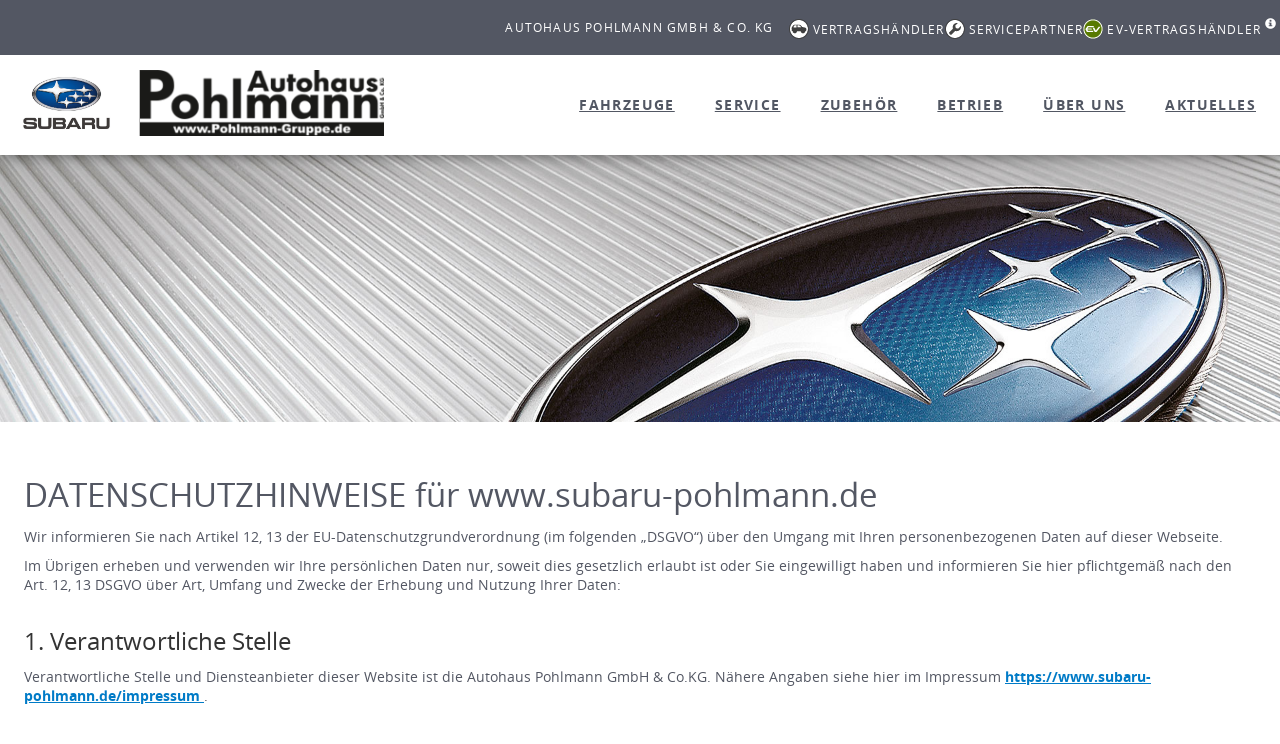

--- FILE ---
content_type: text/html; charset=utf-8
request_url: https://www.subaru-pohlmann.de/datenschutz
body_size: 23372
content:
<!DOCTYPE html>
<html lang="de">
<head>

<meta charset="utf-8">
<!-- 
	This website is powered by TYPO3 - inspiring people to share!
	TYPO3 is a free open source Content Management Framework initially created by Kasper Skaarhoj and licensed under GNU/GPL.
	TYPO3 is copyright 1998-2026 of Kasper Skaarhoj. Extensions are copyright of their respective owners.
	Information and contribution at https://typo3.org/
-->



<title>Home</title>
<meta name="generator" content="TYPO3 CMS">
<meta name="twitter:card" content="summary">


<link rel="stylesheet" href="/typo3temp/assets/css/7015c8c4ac5ff815b57530b221005fc6.css?1768827017" media="all">
<link rel="stylesheet" href="/typo3conf/ext/partnerseiten/Resources/Public/Js/vendor/slick-1.8.1/slick/slick.css?1768826731" media="all">
<link rel="stylesheet" href="/typo3conf/ext/partnerseiten/Resources/Public/Js/vendor/slick-1.8.1/slick/slick-theme.css?1768826731" media="all">
<link rel="stylesheet" href="/typo3conf/ext/partnerseiten/Resources/Public/Css/bootstrap.css?1768826731" media="all">
<link rel="stylesheet" href="/typo3conf/ext/partnerseiten/Resources/Public/Css/bootstrap-select.css?1768826731" media="all">
<link rel="stylesheet" href="/typo3conf/ext/partnerseiten/Resources/Public/Css/jquery-ui-1.10.3.custom/jquery-ui-1.10.3.custom.min.css?1768826731" media="all">
<link rel="stylesheet" href="/typo3conf/ext/partnerseiten/Resources/Public/Js/vendor/fancybox/source/jquery.fancybox.css?1768826731" media="all">
<link rel="stylesheet" href="/typo3conf/ext/partnerseiten/Resources/Public/Css/vendor/jquery-te-1.4.0.css?1768826731" media="all">
<link rel="stylesheet" href="/typo3conf/ext/partnerseiten/Resources/Public/Css/style.css?1768826731" media="all">
<link rel="stylesheet" href="/typo3conf/ext/partnerseiten/Resources/Public/Css/edit.css?1768826731" media="all">




<script src="/typo3conf/ext/partnerseiten/Resources/Public/Js/vendor/jquery/jquery-1.10.x-1.10.x.js?1768826731"></script>
<script src="/typo3conf/ext/partnerseiten/Resources/Public/Js/vendor/fancybox/source/jquery.fancybox.pack.js?1768826731"></script>
<script src="/typo3conf/ext/partnerseiten/Resources/Public/Js/vendor/jquery/jquery.scrollTo-1.4.3.1-min.js?1768826731"></script>
<script src="/typo3conf/ext/partnerseiten/Resources/Public/Js/vendor/jquery/jquery.mobile.custom.min.js?1768826731"></script>
<script src="/typo3conf/ext/partnerseiten/Resources/Public/Js/vendor/imageinfo/binaryajax.js?1768826731"></script>
<script src="/typo3conf/ext/partnerseiten/Resources/Public/Js/vendor/imageinfo/imageinfo.js?1768826731"></script>
<script src="/typo3conf/ext/partnerseiten/Resources/Public/Js/vendor/bootstrap/bootstrap.min.js?1768826731"></script>
<script src="/typo3conf/ext/partnerseiten/Resources/Public/Js/vendor/bootstrap/bootstrap-select.js?1768826731"></script>
<script src="/typo3conf/ext/partnerseiten/Resources/Public/Js/vendor/bootstrap/carousel-swipe.js?1768826731"></script>
<script src="/typo3conf/ext/partnerseiten/Resources/Public/Js/vendor/slick-1.8.1/slick/slick.min.js?1768826731"></script>
<script src="/typo3conf/ext/partnerseiten/Resources/Public/Js/vendor/px/px.loading.js?1768826731"></script>
<script src="/typo3conf/ext/partnerseiten/Resources/Public/Js/vendor/px/px.sameHeight.js?1768826731"></script>
<script src="/typo3conf/ext/partnerseiten/Resources/Public/Js/googlemaps_anschrift_partner.js?1768826731"></script>
<script src="/typo3conf/ext/partnerseiten/Resources/Public/Js/editing.js?1768826731"></script>
<script src="/typo3conf/ext/partnerseiten/Resources/Public/Js/formhelper.js?1768826731"></script>
<script src="/typo3conf/ext/partnerseiten/Resources/Public/Js/gallery.js?1768826731"></script>
<script src="/typo3conf/ext/partnerseiten/Resources/Public/Js/mainConfiguration.js?1768826731"></script>



<meta name="viewport" content="width=device-width, initial-scale=1">
<link rel="canonical" href="/datenschutz"/>

<link rel="stylesheet" href="/typo3conf/ext/partnerseiten/Resources/Public/ng-partnerseiten/styles.3b91d6b8209ee7d7b494.css">

                            <!-- Cookie Consent Manager -->
                            <script>window.gdprAppliesGlobally=true;if(!("cmp_id" in window)||window.cmp_id<1){window.cmp_id=0}if(!("cmp_cdid" in window)){window.cmp_cdid="e9feb3fed936"}if(!("cmp_params" in window)){window.cmp_params=""}if(!("cmp_host" in window)){window.cmp_host="a.delivery.consentmanager.net"}if(!("cmp_cdn" in window)){window.cmp_cdn="cdn.consentmanager.net"}if(!("cmp_proto" in window)){window.cmp_proto="https:"}if(!("cmp_codesrc" in window)){window.cmp_codesrc="1"}window.cmp_getsupportedLangs=function(){var b=["DE","EN","FR","IT","NO","DA","FI","ES","PT","RO","BG","ET","EL","GA","HR","LV","LT","MT","NL","PL","SV","SK","SL","CS","HU","RU","SR","ZH","TR","UK","AR","BS"];if("cmp_customlanguages" in window){for(var a=0;a<window.cmp_customlanguages.length;a++){b.push(window.cmp_customlanguages[a].l.toUpperCase())}}return b};window.cmp_getRTLLangs=function(){var a=["AR"];if("cmp_customlanguages" in window){for(var b=0;b<window.cmp_customlanguages.length;b++){if("r" in window.cmp_customlanguages[b]&&window.cmp_customlanguages[b].r){a.push(window.cmp_customlanguages[b].l)}}}return a};window.cmp_getlang=function(j){if(typeof(j)!="boolean"){j=true}if(j&&typeof(cmp_getlang.usedlang)=="string"&&cmp_getlang.usedlang!==""){return cmp_getlang.usedlang}var g=window.cmp_getsupportedLangs();var c=[];var f=location.hash;var e=location.search;var a="languages" in navigator?navigator.languages:[];if(f.indexOf("cmplang=")!=-1){c.push(f.substr(f.indexOf("cmplang=")+8,2).toUpperCase())}else{if(e.indexOf("cmplang=")!=-1){c.push(e.substr(e.indexOf("cmplang=")+8,2).toUpperCase())}else{if("cmp_setlang" in window&&window.cmp_setlang!=""){c.push(window.cmp_setlang.toUpperCase())}else{if(a.length>0){for(var d=0;d<a.length;d++){c.push(a[d])}}}}}if("language" in navigator){c.push(navigator.language)}if("userLanguage" in navigator){c.push(navigator.userLanguage)}var h="";for(var d=0;d<c.length;d++){var b=c[d].toUpperCase();if(g.indexOf(b)!=-1){h=b;break}if(b.indexOf("-")!=-1){b=b.substr(0,2)}if(g.indexOf(b)!=-1){h=b;break}}if(h==""&&typeof(cmp_getlang.defaultlang)=="string"&&cmp_getlang.defaultlang!==""){return cmp_getlang.defaultlang}else{if(h==""){h="EN"}}h=h.toUpperCase();return h};(function(){var n=document;var p=window;var f="";var b="_en";if("cmp_getlang" in p){f=p.cmp_getlang().toLowerCase();if("cmp_customlanguages" in p){for(var h=0;h<p.cmp_customlanguages.length;h++){if(p.cmp_customlanguages[h].l.toUpperCase()==f.toUpperCase()){f="en";break}}}b="_"+f}function g(e,d){var l="";e+="=";var i=e.length;if(location.hash.indexOf(e)!=-1){l=location.hash.substr(location.hash.indexOf(e)+i,9999)}else{if(location.search.indexOf(e)!=-1){l=location.search.substr(location.search.indexOf(e)+i,9999)}else{return d}}if(l.indexOf("&")!=-1){l=l.substr(0,l.indexOf("&"))}return l}var j=("cmp_proto" in p)?p.cmp_proto:"https:";if(j!="http:"&&j!="https:"){j="https:"}var k=("cmp_ref" in p)?p.cmp_ref:location.href;var q=n.createElement("script");q.setAttribute("data-cmp-ab","1");var c=g("cmpdesign","");var a=g("cmpregulationkey","");var o=g("cmpatt","");q.src=j+"//"+p.cmp_host+"/delivery/cmp.php?"+("cmp_id" in p&&p.cmp_id>0?"id="+p.cmp_id:"")+("cmp_cdid" in p?"cdid="+p.cmp_cdid:"")+"&h="+encodeURIComponent(k)+(c!=""?"&cmpdesign="+encodeURIComponent(c):"")+(a!=""?"&cmpregulationkey="+encodeURIComponent(a):"")+(o!=""?"&cmatt="+encodeURIComponent(o):"")+("cmp_params" in p?"&"+p.cmp_params:"")+(n.cookie.length>0?"&__cmpfcc=1":"")+"&l="+f.toLowerCase()+"&o="+(new Date()).getTime();q.type="text/javascript";q.async=true;if(n.currentScript&&n.currentScript.parentElement){n.currentScript.parentElement.appendChild(q)}else{if(n.body){n.body.appendChild(q)}else{var m=n.getElementsByTagName("body");if(m.length==0){m=n.getElementsByTagName("div")}if(m.length==0){m=n.getElementsByTagName("span")}if(m.length==0){m=n.getElementsByTagName("ins")}if(m.length==0){m=n.getElementsByTagName("script")}if(m.length==0){m=n.getElementsByTagName("head")}if(m.length>0){m[0].appendChild(q)}}}var q=n.createElement("script");q.src=j+"//"+p.cmp_cdn+"/delivery/js/cmp"+b+".min.js";q.type="text/javascript";q.setAttribute("data-cmp-ab","1");q.async=true;if(n.currentScript&&n.currentScript.parentElement){n.currentScript.parentElement.appendChild(q)}else{if(n.body){n.body.appendChild(q)}else{var m=n.getElementsByTagName("body");if(m.length==0){m=n.getElementsByTagName("div")}if(m.length==0){m=n.getElementsByTagName("span")}if(m.length==0){m=n.getElementsByTagName("ins")}if(m.length==0){m=n.getElementsByTagName("script")}if(m.length==0){m=n.getElementsByTagName("head")}if(m.length>0){m[0].appendChild(q)}}}})();window.cmp_addFrame=function(b){if(!window.frames[b]){if(document.body){var a=document.createElement("iframe");a.style.cssText="display:none";if("cmp_cdn" in window&&"cmp_ultrablocking" in window&&window.cmp_ultrablocking>0){a.src="//"+window.cmp_cdn+"/delivery/empty.html"}a.name=b;document.body.appendChild(a)}else{window.setTimeout(window.cmp_addFrame,10,b)}}};window.cmp_rc=function(h){var b=document.cookie;var f="";var d=0;while(b!=""&&d<100){d++;while(b.substr(0,1)==" "){b=b.substr(1,b.length)}var g=b.substring(0,b.indexOf("="));if(b.indexOf(";")!=-1){var c=b.substring(b.indexOf("=")+1,b.indexOf(";"))}else{var c=b.substr(b.indexOf("=")+1,b.length)}if(h==g){f=c}var e=b.indexOf(";")+1;if(e==0){e=b.length}b=b.substring(e,b.length)}return(f)};window.cmp_stub=function(){var a=arguments;__cmp.a=__cmp.a||[];if(!a.length){return __cmp.a}else{if(a[0]==="ping"){if(a[1]===2){a[2]({gdprApplies:gdprAppliesGlobally,cmpLoaded:false,cmpStatus:"stub",displayStatus:"hidden",apiVersion:"2.0",cmpId:31},true)}else{a[2](false,true)}}else{if(a[0]==="getUSPData"){a[2]({version:1,uspString:window.cmp_rc("")},true)}else{if(a[0]==="getTCData"){__cmp.a.push([].slice.apply(a))}else{if(a[0]==="addEventListener"||a[0]==="removeEventListener"){__cmp.a.push([].slice.apply(a))}else{if(a.length==4&&a[3]===false){a[2]({},false)}else{__cmp.a.push([].slice.apply(a))}}}}}}};window.cmp_msghandler=function(d){var a=typeof d.data==="string";try{var c=a?JSON.parse(d.data):d.data}catch(f){var c=null}if(typeof(c)==="object"&&c!==null&&"__cmpCall" in c){var b=c.__cmpCall;window.__cmp(b.command,b.parameter,function(h,g){var e={__cmpReturn:{returnValue:h,success:g,callId:b.callId}};d.source.postMessage(a?JSON.stringify(e):e,"*")})}if(typeof(c)==="object"&&c!==null&&"__uspapiCall" in c){var b=c.__uspapiCall;window.__uspapi(b.command,b.version,function(h,g){var e={__uspapiReturn:{returnValue:h,success:g,callId:b.callId}};d.source.postMessage(a?JSON.stringify(e):e,"*")})}if(typeof(c)==="object"&&c!==null&&"__tcfapiCall" in c){var b=c.__tcfapiCall;window.__tcfapi(b.command,b.version,function(h,g){var e={__tcfapiReturn:{returnValue:h,success:g,callId:b.callId}};d.source.postMessage(a?JSON.stringify(e):e,"*")},b.parameter)}};window.cmp_setStub=function(a){if(!(a in window)||(typeof(window[a])!=="function"&&typeof(window[a])!=="object"&&(typeof(window[a])==="undefined"||window[a]!==null))){window[a]=window.cmp_stub;window[a].msgHandler=window.cmp_msghandler;window.addEventListener("message",window.cmp_msghandler,false)}};window.cmp_addFrame("__cmpLocator");if(!("cmp_disableusp" in window)||!window.cmp_disableusp){window.cmp_addFrame("__uspapiLocator")}if(!("cmp_disabletcf" in window)||!window.cmp_disabletcf){window.cmp_addFrame("__tcfapiLocator")}window.cmp_setStub("__cmp");if(!("cmp_disabletcf" in window)||!window.cmp_disabletcf){window.cmp_setStub("__tcfapi")}if(!("cmp_disableusp" in window)||!window.cmp_disableusp){window.cmp_setStub("__uspapi")};</script>
                            <!-- End Cookie Consent Manager Code -->
                             <script>
                                $( document ).ready(() => {
                                    let consent = __cmp( "getCMPData" );
                                     function getConsentInfos(){
                                        consent = __cmp("getCMPData");
                                        if( document.getElementById("itt-sl-hpm")) {
                                            if(consent && consent.vendorConsents && consent.vendorConsents.s26) {
                                                document.getElementById("itt-sl-hpm").dispatchEvent(new Event("CONSENT_GOOGLE_ANALYTICS_SET"))
                                            } else {
                                                document.getElementById("itt-sl-hpm").dispatchEvent(new Event("CONSENT_GOOGLE_ANALYTICS_REVOKE"))
                                            }
                                            if(consent && consent.vendorConsents && consent.vendorConsents.s1104) {
                                                document.getElementById("itt-sl-hpm").dispatchEvent(new Event("CONSENT_GOOGLE_MAPS_SET"))
                                            } else {
                                                document.getElementById("itt-sl-hpm").dispatchEvent(new Event("CONSENT_GOOGLE_MAPS_REVOKE"))
                                            }
                                        }
                                    }
                                    if (consent && consent.vendorConsents) {
                                        getConsentInfos();
                                    }
                                    __cmp("addEventListener",["consent", getConsentInfos,false],null);
                                    __cmp("addEventListener",["consentscreenoff", getConsentInfos,false],null);
                                });
                            </script>
                
<title>Datenschutz – Autohaus Pohlmann GmbH &amp; Co. KGin Lippstadt</title>
<meta name="description" content="Datenschutz, Cookies: Autohaus Pohlmann GmbH &amp; Co. KG Westernkötter Straße 187 59557 Lippstadt." />
<meta name="keywords" content="Datenschutz, Cookies, Nutzungsbedingungen, Autohaus Pohlmann GmbH &amp; Co. KG, Westernkötter Straße 187, 59557, Lippstadt" />
<meta name="robots" content="index,follow" />
</head>
<body>


        
    

            <div id="c15" class="frame frame-default frame-type-list frame-layout-0">
                
                
                    



                
                
                    

    



                
                

    
        <div class="tx-partnerseiten">
    

    

    
    
    
<header class="header">
    <div class="partnerData" id="partnerData">
        <div class="header__top-row">
            <div class="container">
                <div class="row">
                    <div class="col-xs-12 partnerData__col">
                        <p class="partnerName">
                            Autohaus Pohlmann GmbH &amp; Co. KG
                        </p>
                        <div class="pull-right partnerIcons partnerIcons-desktop">
                            












		
	<div class="partnerStatus dealer withText">
		<span class="circle"></span>
		<p class="paragraph">Vertragsh&auml;ndler</p>
	</div>

		
	<div class="partnerStatus service withText">
		<span class="circle"></span>
		<p class="paragraph">Servicepartner</p>
	</div>

	


	
	<div class="partnerStatus solterra withText" data-toggle="tooltip" data-placement="bottom" title="Autohaus Pohlmann GmbH &amp; Co. KG ist autorisierter Vertragshändler für rein elektrische Fahrzeuge der Marke Subaru">
		<span class="circle"></span>
		<p class="paragraph">EV-Vertragshändler</p>
		<sup><i class="glyphicon glyphicon-info-sign"></i></sup>
	</div>




                        </div>
                        
                    </div>
                </div>
            </div>

            

        </div>
        

        
        <div class="header__main-row">
            <div class="container full-height">
                <div class="row full-height">
                    <div class="col-xs-12 full-height">
                        <div class="row full-height">
                            <div class="main-row__col full-height">
                                <div class="logoCompany">
    <a class="logoCompanyLink" title="Startseite: Autohaus Pohlmann GmbH &amp; Co. KG" href="/">
        <img src="/typo3conf/ext/partnerseiten/Resources/Public/Images/facelift/logo.jpg" alt="Subaru Logo" class="img-responsive logoCompanyImage" width="300" height="205" loading="lazy" />
        
    </a>
</div>

                                <div class="logoPartner" id="logoPartner">
    
        <a class="logoCompanyLink" title="Startseite: Autohaus Pohlmann GmbH &amp; Co. KG" href="/">
            <img class="img-responsive logoPartnerImage" title="Autohaus Pohlmann GmbH &amp; Co. KG" alt="Logo von Autohaus Pohlmann GmbH &amp; Co. KG" src="/typo3temp/assets/_processed_/f/6/csm_361000-logoImage-1587464081_3dc8f18dc9.png" width="257" height="70" />
        </a>
    
    
</div>

                            </div>
                            <div class="col-xs-10 col-sm-8 col-md-3 col-xl-2">
                            </div>
                            <div class="col-xs-12 col-xl-10">
                                


<!-- Template for all menu items -->




<!--  Template for menu items except Service -->


<!-- Structure for Vertragshändler -->


<!-- Structure for Vertragshändler and Servicepartner -->


<!-- Structure for Vermittler and Servicepartner -->








<div id="naviContainer">
    <nav class="navbar navbar-default navigationMain">

        <div class="collapse navbar-collapse" id="navbar-collapse-mainmenu">
            <ul class="nav navbar-nav">

				
						
		                
	

	
    
	   
    <li><a title="Fahrzeuge - Autohaus Pohlmann GmbH &amp; Co. KG" href="/modellangebot">Fahrzeuge</a></li>

    

	
	

	
	
	
    <li><a title="Service - Autohaus Pohlmann GmbH &amp; Co. KG" href="/service">Service</a></li>

	
	
    
		
		<li>
    <li><a title="Zubehör - Autohaus Pohlmann GmbH &amp; Co. KG" href="/zubehoer">Zubehör</a></li>
</li>
	   
    

	
	
    <li><a title="Betrieb - Autohaus Pohlmann GmbH &amp; Co. KG" href="/betrieb">Betrieb</a></li>

	
	
	
	
	
    <li><a title="Über uns - Autohaus Pohlmann GmbH &amp; Co. KG" href="/ueberuns">Über uns</a></li>

	
	
	
    <li><a title="Aktuelles - Autohaus Pohlmann GmbH &amp; Co. KG" href="/aktuelles">Aktuelles</a></li>

	

					
            </ul>
        </div>
    </nav>
</div>

                            </div>
                        </div>
                        <div class="navbar navbar-default navbarHeaderToggle hidden-xl">
                            <div class="hidden-xl">
                                
                            </div>
                            <div class="navbar-header">
                                <button type="button" class="navbar-toggle collapsed" data-toggle="collapse" data-target="#navbar-collapse-mainmenu">
                                    <span class="sr-only">Toggle navigation</span>
                                    <span class="icon-bar first-bar"></span>
                                    <span class="icon-bar second-bar"></span>
                                    <span class="icon-bar third-bar"></span>
                                </button>
                            </div>
                        </div>
                  
                    </div>
                </div>
            </div>
        </div>
    </div>
</header>

   
        
    <!-- </div> -->

    
     
<div
    class="stage hide-mobile">
    
    
            
                    
                            <img src="/_assets/ca2079bb240e7e160632c3e9103c7b66/Images/header/subaru.jpg" class="img-responsive" alt="" />
                        
                
        
</div>




    <div class="container">
        
        <main class="mainContent">
            
    

    
    
    
    
    
    
    

    

    
    
    
        
<div class="row">
    <div class="col-xs-12">
        <h1 class="headlineSecond">
            DATENSCHUTZHINWEISE f&uuml;r www.subaru-pohlmann.de
        </h1>
        <p class="paragraph">Wir informieren Sie nach Artikel 12, 13 der EU-Datenschutzgrundverordnung (im folgenden
            „DSGVO“) über den Umgang mit Ihren personenbezogenen Daten auf dieser Webseite.</p>

        <p class="paragraph">Im Übrigen erheben und verwenden wir Ihre persönlichen Daten nur, soweit dies gesetzlich
            erlaubt ist oder Sie eingewilligt haben und informieren Sie hier pflichtgemäß nach den Art. 12, 13 DSGVO
            über Art, Umfang und Zwecke der Erhebung und Nutzung Ihrer Daten:</p>
        <h3 class="headlineThree">1. Verantwortliche Stelle</h3>
        <p class="paragraph">
            Verantwortliche Stelle und Diensteanbieter dieser Website ist die Autohaus Pohlmann GmbH &amp; Co.KG.
            N&auml;here Angaben siehe hier im Impressum
            <a href="/impressum">
                https://www.subaru-pohlmann.de/impressum
            </a>
            .
        </p>
        <h3 class="headlineThree">2. Begrifflichkeiten</h3>
        <p class="paragraph">
            &bdquo;<strong>Personenbezogene Daten</strong>&ldquo; sind Einzelangaben über persönliche oder sachliche
            Verhältnisse einer bestimmten oder bestimmbaren natürlichen Person. Diese Personen werden in der DSGVO auch
            &bdquo;<strong>Betroffene</strong>&ldquo; des Umgangs mit ihren personenbezogenen Daten genannt. Hierzu
            gehören z.B. Ihr Name, Adresse, E-Mail-Adresse oder Telefonnummern, IP-Adresse, Nutzernamen,
            Online-Kennungen und Passwörter zu einem registrierten Online-Account und weitere von Ihnen erteilte
            Informationen zu Ihrem Anliegen.
        </p>
        <p class="paragraph">
            &bdquo;<strong>Anonymisierung</strong>&ldquo;: Keine personenbezogenen Daten sind dagegen die Anzahl von
            Besuchern der Website oder vollständig anonymisierte IP-Adressen, wenn nicht anhand weiterer dazu
            gespeicherter Daten die betroffene Person identifiziert werden kann. Anonymisiert ist die IP-Adresse, wenn
            die letzten 8 Stellen entfernt oder durch andere Platzhalter ersetzt werden.
        </p>
        <p class="paragraph">
            &bdquo;<strong>Pseudonomysierte Daten</strong>&ldquo; sind personenbezogene Daten, die in einer Weise z.B.
            durch Austausch des Namens und Kontaktdaten mit einer Nutzer-ID nicht mehr ohne Hinzuziehung zusätzlicher
            Informationen einer bestimmten betroffenen Person zugeordnet werden können, dies aber möglich bleibt, weil
            die weiteren Daten an anderem Ort weiter vorhanden sind.
        </p>

        <p class="paragraph">
            &bdquo;<strong>Empfänger</strong>&ldquo; sind Auftragsverarbeiter und sonstige Stellen, denen wir aufgrund
            einer Rechtsgrundlage zu bestimmten Zwecken personenbezogene Daten übermitteln, wenn dies gesetzlich erlaubt
            und zweckmäßig ist, z.B. an Auftragsverarbeiter, die die Dienste sicherer und wirtschaftlicher erbringen
            können als wir selbst.
        </p>

        <p class="paragraph">
            &bdquo;<strong>Profiling</strong>&ldquo; ist jede Art der automatisierten Verarbeitung personenbezogener
            Daten, die darin besteht, dass diese personenbezogenen Daten verwendet werden, um bestimmte persönliche
            Aspekte, die sich auf eine natürliche Person beziehen, zu bewerten, insbesondere um Aspekte bezüglich
            Arbeitsleistung, wirtschaftliche Lage, Gesundheit, persönliche Vorlieben, Interessen, Zuverlässigkeit,
            Verhalten, Aufenthaltsort oder Ortswechsel dieser natürlichen Person zu analysieren oder vorherzusagen;
        </p>

        <p class="paragraph">
            &bdquo;<strong>Verarbeitung von personenbezogenen Daten</strong>&ldquo;
            ist jeder Umgang mit personenbezogenen Daten, also z.B. Erhebung, Speicherung, Nutzung, Auswertung,
            Übermittlung oder Weitergabe an Dritte.
        </p>
        <p class="paragraph">
            <strong>Subaru-Partner</strong> sind <strong>die
            SUBARU-Vertragsh&auml;ndler und Service-Partner wie Vermittler
            und Werkst&auml;tten</strong> in Deutschland.
        </p>
        <p class="paragraph">
            <strong>Auftragsdienstleister
            </strong>(<strong>&bdquo;Auftragsverarbeiter&ldquo;</strong> gem. DSGVO): Soweit wir Auftragsverarbeiter mit
            der zweckgebundenen Verarbeitung Ihrer Daten betrauen, geschieht dies auf Grundlage einer gesetzlichen
            Erlaubnis, zum Einsatz von Service-Dienstleistern z.B. für unser Marketing und Hosting gemäß Art. 6 Abs.1
            lit.f DSGVO. Die Einschaltung von Auftragsverarbeitern als Dienstleister erfolgt streng zweck- und
            weisungsgebunden und auf Grundlage entsprechender Auftragsverarbeitungsverträge nach Art. 28 DSGVO.
            Auftragsverarbeiter als Empfänger personenbezogener Daten sind streng weisungsgebunden und dürfen keine
            eigenen Zwecke mit den Daten verfolgen und sind daher etwas anderes als sog. Gemeinsam Verantwortliche nach
            Art. 26 DSGVO.
        </p>

        <p class="paragraph">
            <strong>Drittanbieter</strong> sind externe Dienstleister, die wir für die Verarbeitung von Nutzerdaten
            einsetzen, z.B. sind die einzelnen Anbieter im Cookie-Einwilligungsbanner (Cookie-Consent-Banner) unter
            "erweiterte Einstellungen" abrufbar und hier weiter unten näher beschrieben.
        </p>

        <p class="paragraph">
            <strong>&bdquo;Dritte&ldquo;</strong> sind sonstige nat&uuml;rliche
            oder juristische Personen oder Stellen <u>au&szlig;er</u> der betroffenen
            Person, uns als Verantwortliche, unsere Auftragsverarbeiter.
        </p>

        <h3 class="headlineThree">3. Rechtsgrundlagen der Datenverarbeitung</h3>
        <p class="paragraph">
            Um Ihnen unsere Internetseite und die damit verbundenen Dienstleistungen anbieten zu können, verarbeiten wir
            personenbezogene Daten auf Basis folgender Rechtsgrundlagen:
        </p>
        <ul class="paragraph">
            <li><strong>Einwilligung</strong> (Art. 6 Abs. 1 lit. a) DSGVO)</li>
            <li>zur <strong>Erfüllung von Verträgen</strong> (Art. 6 Abs. 1 lit. b) DSGVO</li>
            <li>auf Basis einer <strong>Interessenabwägung</strong> (Art. 6 Abs. 1 lit. f) DSGVO)</li>
            <li>zur Erfüllung einer <strong>rechtlichen Verpflichtung</strong> (Art. 6 Abs. 1 lit. c) DSGVO)</li>
        </ul>
        <p class="paragraph">
            Wir werden im Zusammenhang mit der jeweiligen Verarbeitung auf die entsprechenden Begrifflichkeiten Bezug
            nehmen, so dass Sie einordnen können, auf welcher Basis wir personenbezogene Daten verarbeiten.
        </p>
        <p class="paragraph">
            Wenn personenbezogene Daten auf Grundlage einer <strong>Einwilligung</strong> von Ihnen verarbeitet werden,
            haben Sie das Recht, die Einwilligung jederzeit mit Wirkung für die Zukunft uns gegenüber zu
            <strong>widerrufen</strong>.
        </p>
        <p class="paragraph">
            Wenn wir Daten auf Basis einer <strong>Interessenabwägung</strong> verarbeiten, haben Sie als Betroffene/r
            das Recht, unter Berücksichtigung der Vorgaben von Art. 21 DSGVO der Verarbeitung der personenbezogenen
            Daten zu <strong>widersprechen</strong>.
        </p>


        <h3 class="headlineThree">4. Welche Daten werden zu welchen Zwecken bei Aufruf der Seite erhoben und
            verarbeitet?</h3>
        <p class="paragraph">Wenn Sie unsere Webseite aufrufen, werden zunächst die unten aufgeführten Daten erhoben,
            die notwendig sind, um die Webseiten auf Ihrem Gerät anzuzeigen. Alle weiteren nicht unbedingt notwendigen
            Cookies und Trackingtechnologien sind zunächst deaktiviert und werden nur mit Ihrer ausdrücklichen
            freiwilligen informierten Einwilligung aktiviert, die Sie im Rahmen des Einwilligungsbanners verwalten
            können. </p>

        <p class="paragraph">Für die Verwaltung Ihrer jederzeit widerruflichen Einwilligung und deren Ablehnung oder
            Widerruf setzen wir ein automatisches Consent Management Tool des
            Auftragsverarbeiters Consentmanager GmbH, Eppendorfer Weg 183, 20253 Hamburg, Deutschland ein. Dieser erhält
            bei Aufruf der Seite Ihre IP-Adresse, Zeitpunkt des Aufrufs, Request-Status und die getroffene Auswahl der
            Einwilligungen – und dies ist für die Verwaltung Ihrer Einwilligung notwendig. Mit dem Auftragsverarbeiter
            ist ein Auftragsverarbeitungsvertrag nach Art. 28 DSGVO abgeschlossen, der alle Cookies automatisch
            klassifiziert und die Einwilligung der Nutzer allein zu dem Zweck speichert und verarbeitet, damit die
            korrekte Verwaltung der Einwilligungen automatisch erfolgt. Eine Verarbeitung zu anderen Zwecken erfolgt
            nicht.</p>

        <p class="paragraph">Wenn Sie unsere Webseite aufrufen, werden in den Log-Files Webserver in dem Rechenzentrum
            unseres deutschen Hosting-Partners folgende personenbezogenen Daten gespeichert, um Ihnen die angeforderten
            Webseiten und Informationen anzuzeigen:</p>


        <p class="paragraph">
            Ihre IP-Adresse, Zeitpunkt des Aufrufs, Internetadresse (http) der
            angeforderten Seite, Request-Status, Datenmenge, aufgerufene URL
            z.B. bei eigenen Angeboten von uns als SUBARU-Vertragsh&auml;ndler
            unter
            <a href="/ueberuns">
                https://www.subaru-pohlmann.de/ueberuns
            </a>
            .
        </p>
        <p class="paragraph">Die zum Aufruf der Schriften für unsere Webseiten genutzten Bibiliotheken „Webfonts“ von
            Google sind als lokale Serverlösung eingerichtet, sodass bei Aufruf der Seite keine IP-Adresse oder sonstige
            Nutzerdaten an Google oder andere Drittanbieter außerhalb der EU gesendet werden (siehe näher dazu 9.)</p>
        <p class="paragraph">
            Soweit Sie die Neuwagen-Seite aufrufen, werden Sie auf Inhalte der Webseite subaru.de weitergeleitet, z.B.
            für Modellinformationen für Neuwagen unseres Lieferanten SUBARU Deutschland GmbH z.B.
            <a href="https://www.subaru.de/modelle/forester" target="_blank">https://www.subaru.de/modelle/forester</a>.
            Betreiber dieser Webseite und Verantwortliche Stelle ist die SUBARU Deutschland GmbH. Dort gelten die
            Datenschutzhinweise von SUBARU Deutschland, die Sie unter <a
                href="https://www.subaru.de/datenschutz-cookies/"
                target="_blank">https://www.subaru.de/datenschutz-cookies/</a>
            abrufen können.
        </p>
        <p class="paragraph">Hierzu werden Informationen zu Ihrem Betriebssystem und Browserinformationen und o.g. Daten
            erhoben und in den Log-Files gespeichert, um die Informationen auf Ihrem Gerät anzeigen zu können.</p>
        <p class="paragraph">Diese Log-Files mit vorgenannten Nutzerdaten werden grundsätzlich nur 7 Tage gespeichert
            und anschließend anonymisiert und für statistische Zwecke des Besuchs unserer Zwecke verwendet. Wenn dies
            zur Analyse und Behebung von Seiten-Fehlern unserer Webseite oder zur Abwehr von Angriffen auf unsere
            Webserver und Systeme erforderlich, ist, werden die vorgenannten Logfile-Daten unter Umständen aber zu
            diesem Zweck länger gespeichert, bis das Problem behoben ist.</p>
        <p class="paragraph">Rechtsgrundlage für diese Datenverarbeitung sind unsere berechtigten Interessen zum Betrieb
            und Ausspielen der Inhalte an den Nutzer, Gewährleistung der Funktionsfähigkeit und Verfügbarkeit der
            Webseite und zugehörigen Datenbanken nach Art. 6 Abs. 1 lit.f DSGVO. Soweit auch auf die Webseite von Subaru
            Deutschland GmbH unter subaru.de übergeleitet wird, wenn Neuwagen-Informationen abgerufen werden, gehört die
            Weiterleitung an subaru.de zu den erwartbaren Übermittlungen und ist mit Ihrem Wunsch, von uns Informationen
            zu neuen Modellen des Lieferanten SUBARU Deutschland zu erhalten, vereinbar; die Rechtsgrundlage hierfür ist
            Art. 6 Abs. 1 lit.f i.V.m. Art. 6 Abs. 4 DSGVO.</p>
        <p class="paragraph">Die vorgenannten Daten werden in Deutschland auf den Servern des deutschen
            Hosting-Providers unseres Auftragsverarbeiters gespeichert. Darüber haben wir einen
            Auftragsverarbeitungsvertrag nach Art. 28 DSGVO mit SUBARU Deutschland GmbH und diese ein
            Unterauftragsverhältnis mit dem Auftragsverarbeiter hinsichtlich des Hosting-Providers abgeschlossen, der
            für die Datensicherheit der Nutzerdaten sorgt..</p>


        <h3 class="headlineThree">5. Kontaktanfragen, Probefahrtanfragen, Terminwünsche oder Angebotsanfragen und
            Empfänger der Daten:</h3>
        <p class="paragraph">
            5.1. Wenn Sie persönliche Daten in Kontaktanfragen, Probefahrtanfragen und Angebotsanfragen oder
            Terminwünsche übermitteln, erfolgt die Eingabe und Übersendung Ihrer Daten selbstverständlich auf
            freiwilliger Basis. Es werden nur die zur Bearbeitung erforderlichen Daten als Pflichtfelder abgefragt.
            Empfänger Ihrer Anfragen und Terminwünschen für Angebotsanfragen oder Probefahrten sind wir als die jeweils
            für Ihre Anfrage zuständigen Subaru-Vertragshändler, von Subaru autorisierte Vermittler und von Subaru
            autorisierte Servicepartner.
        </p>
        <p class="paragraph">5.2. Rechtsgrundlage solcher Dateneingaben auf Ihrer freiwilligen Basis ist jeweils Ihre
            Anfrage und Art und Umfang der von Ihnen eingegebenen Daten nach Art. 6 Abs. 1 b DSGVO.</p>

        <p class="paragraph">5.3. Für Probefahrtanfragen bzw. Vorreservierungen solcher Probefahrten für Modelle, die
            noch nicht im Handel verfügbar sind, gilt Folgendes: Ihre angegebenen Kontaktdaten wird unser Kundenberater
            wunschgemäß zum Zwecke der Vereinbarung einer Probefahrt mit dem gewählten SUBARU-Modell speichern und Sie
            dazu telefonisch und ggfs. per E-Mail kontaktieren. Rechtsgrundlage hierfür ist Art. 6 Abs. 1 lit.b
            EU-Datenschutzgrundverordnung (DSGVO). Ihre Daten werden auf den Webservern unseres Auftragsdienstleisters
            mit Sitz in Deutschland gespeichert. Eine Weiterleitung an sonstige Dritte findet nicht statt. Solange Ihnen
            von uns keine Probefahrt angeboten wurde, kann diese Probefahrtanfrage jederzeit widerrufen werden. Sie
            können der Nutzung Ihrer Daten für die genannten Zwecke jederzeit widersprechen. </p>
        <p class="paragraph">5.4. Wir setzen zum Betrieb dieser Internetseite und zur Pflege des Datenbestandes
            Auftragsdienstleister ein, die im Hinblick auf Datenschutz und Datensicherheit alle erforderlichen Maßnahmen
            treffen, um Ihre Daten zu schützen und nur zu den vorgesehenen Zwecken zu nutzen. Auf die Daten der an uns
            weitergeleiteten Anfragen hat Subaru Deutschland keinen Zugriff. Die Datenbanken sind getrennt. Nach der
            Bearbeitung der Anfragen an uns zu dem in der Anfrage festgelegten Zweck werden die persönlichen Daten
            gelöscht, soweit nicht für statistische Zwecke in pseudonymisierter Form nach Art. 6 Abs. 1 lit.f DSGVO oder
            bis zum Ablauf gesetzlicher Aufbewahrungspflichten von geschäftlicher Kommunikation z.B. nach dem HGB eine
            Rechtspflicht besteht, der wir unterliegen. Rechtsgrundlage ist in diesem Fall Art. 6 Abs. 1 lit c
            DSGVO.</p>

        <p class="paragraph">Wir setzen zum Betrieb dieser Internetseite und zur Pflege unseres Datenbestandes als
            SUBARU-Vertragshändler und SUBARU-Service-Partner einen zentralen streng zweckgebundenen
            Auftragsdienstleister ein, um Ihnen den besten Service mit den aktuellen Daten zu Ihrem SUBARU-Fahrzeug
            bieten zu können. Es werden im Hinblick auf Datenschutz und Datensicherheit alle erforderlichen Maßnahmen
            getroffen, um Ihre Daten zu schützen und nur zu den vorgesehenen Zwecken als Kunde oder Interessent zu
            nutzen. Dies haben wir im Einklang mit der DSGVO mit unseren Auftragsdienstleistern für das Hosting und
            Betreuung der Webseite und Kundendatenbank einschließlich Dialogmarketing-Dienstleister für Übersendung von
            Werbung per Post auch vertraglich abgesichert. </p>

        <p class="paragraph">Im Falle der Übersendung von Werbung per Post auf Basis einer Interessenabwägung nach Art.
            6 Abs. 1 lit.f DSGVO zu Zwecken der Direktwerbung werden Sie bei Erhebung Ihrer Daten und in jedem Schreiben
            darauf hingewiesen, dass Sie dem jederzeit nach Art. 21 DSGVO widersprechen können. Die Nutzung zu Zwecken
            des Direktmarketings per Post erfolgt auf Grundlage von Art. 6 Abs. 1 lit. f DSGVO in Verbindung mit
            Erwägungsgrund 70. Falls Sie dazu Ihre Einwilligung erteilt haben, ist diese jederzeit widerruflich und
            Rechtsgrundlage Art. 6 Abs. 1 lit.a DSGVO.</p>


        <p class="paragraph">Eine sonstige Weitergabe an Dritte findet nicht statt. Fremdinhalte werden als Links zu
            Webseiten Dritter eingebunden und als solche jeweils klar vor deren Aufruf für den Nutzer ersichtlich
            gekennzeichnet. Hinsichtlich der Verarbeitung dieser Drittseiten können wir nur auf die Datenschutzhinweise
            der jeweiligen Betreiber dieser Drittseiten verweisen.</p>


        <h3 class="headlineThree">6. Dauer der Speicherung von Interessentendaten:</h3>
        <p class="paragraph">Haben Sie eine Reservierungsanfrage, Angebotsanfrage, Probefahrtanfrage oder Terminanfrage
            gesendet, und hat sich nach Bearbeitung das Anliegen erledigt, werden Ihre Daten gelöscht, sobald sie nicht
            mehr für die Zwecke der Anfrage benötigt werden und im Übrigen spätestens nach 2 Jahren Inaktivität
            gelöscht.</p>
        <p class="paragraph">Rechtsgrundlage für die Verarbeitung der Interessentendaten bei Reservierungsanfragen,
            Angebotsanfrage, Probefahrtanfrage oder sonstigen Serviceanfragen ist jeweils der Auftrag zur Bearbeitung
            Ihrer Anfrage nach Art. 6 Abs. 1 lit.b DSGVO.</p>

        <p class="paragraph">Soweit E-Mails Geschäftsbriefe im Sinne des Handelsrechts betreffen, werden sie für
            mindestens 6 Jahre aufbewahrt, um den handelsrechtlichen Aufbewahrungspflichten für Geschäftsbriefe
            nachzukommen. Nach Ablauf von 6 Jahren wird zum Ende des jeweiligen Kalenderjahres geprüft, ob eine weitere
            Speicherung erforderlich ist. Sollte eine Erforderlichkeit nicht bestehen, werden die Daten gelöscht.
            Ausgenommen hiervon sind Daten, die als buchhaltungsrelevante Daten einzuordnen sind. Hier gelten die
            jeweiligen steuerrechtlichen Aufbewahrungspflichten von 10 Jahren. Rechtsgrundlage ist in diesem Fall Art. 6
            Abs. 1 lit.c DSGVO i.V.m. den Aufbewahrungsvorschriften nach § 257 HGB oder den steuerrechtlichen
            Aufbewahrungsbeschriften nach § 147 AO.</p>

        <p class="paragraph">
            Wenn Sie der Verarbeitung Ihrer Daten für Werbezwecke widersprechen möchten, teilen Sie uns das bitte mit,
            z.B. per Email an <u> <a
                href="mailto:info@pohlmann-gruppe.de">info@pohlmann-gruppe.de</a></u>. Ihre Daten werden
            dann bei uns für die Verwendung zur Direktwerbung gesperrt.
        </p>
        <p class="paragraph">Sie können unsere Website auch ohne die Angabe dieser Interessentendaten nutzen. Bitte
            beachten Sie, dass Ihnen dann möglicherweise einzelne Angebote, wie z.B. die Übersendung von Prospekten,
            nicht zur Verfügung stehen.</p>


        <h3 class="headlineThree">7. Nutzung von Google Maps oder Einbettung von Youtube für Videos</h3>
        <p class="paragraph">
            Unsere Website nutzt mit „Google“ gekennzeichnete Dienste - den Kartendienst Google Maps - zur Darstellung
            einer interaktiven Karte und bindet gegebenenfalls Videos aus unserem Youtube Kanal ein, die von der Youtube
            LLC mit Sitz in den USA, einer Tochtergesellschaft der Google LLC (im folgenden „Google-Dienste“ bzw.
            „Youtube“ oder „Google Maps“) zur Verfügung gestellt werden. Betreibergesellschaft der Google-Dienste für
            Nutzer innerhalb der EU und der Schweiz ist seit 22.01.2019 nunmehr die Google Ireland Ltd. mit Sitz in
            Gordon House, Barrow Street, Dublin 4, Ireland (im folgenden „Google“), ein Tochterunternehmen der Google
            LLC mit Sitz in den USA. Wenn Sie eine solche mit dem Logo von Google gekennzeichnete Karte aufrufen, werden
            zum Abruf der Karten von Google Maps Informationen über die Nutzung unserer Website einschließlich
            Geräte-ID, Ihrer IP-Adresse, Cookie-Daten und Standortinformationen an einen Server von Google, die sich
            u.a. auch in den USA befinden, übertragen und dort gespeichert. Dies ist erforderlich, um die Bereitstellung
            über Youtube bzw. Google Maps zu ermöglichen und dem stimmen Sie vor Aktivierung der Karte bzw. des Youtube
            Videos nach Risikohinweis nach Art. 6 Abs. 1 lit.a i.V.m. Art. 49 Abs. 1 lit.a DSGVO bei Datenübermittlungen
            in die USA zu, weil in den USA derzeit z.B. keine Datenschutz-Aufsichtsbehörde, keine echten
            Datenschutzvorschriften, kein effektiver Rechtsschutz für EU-Bürger zur praktischen Durchsetzung der
            Betroffenenrechte auf Löschung, Widerruf usw nach der DSGVO in den USA vorhanden sind. Erst nach Zustimmung
            aufgrund des Bannerhinweises wird das eingebundene Youtube-Video bzw. die eingebundenen Google Maps Karte
            aktiviert. Vorher findet keine Datenübermittlung an Google Maps bzw. Google Youtube statt. Nähere
            Informationen über die Datenverarbeitung bei Google und Einstellungsmöglichkeiten bei Google finden Sie in
            den Hinweisen zum Datenschutz bei Google für Google Maps bzw. Youtube.
        </p>
        <p class="paragraph">
            Gleiches gilt, wenn Sie die mit „Youtube“ gekennzeichneten Videos aufrufen.
        </p>
        <p class="paragraph">
            Google erhebt zur Bereitstellung der Google Maps Karten je nach Gerät- und Browsereinstellungen
            Standortdaten, Ihre IP-Adresse, Ihre Werbe-ID Ihres Google Kontos und Tracking-Cookies für Marketing und
            Remarketing-Zwecke, die bei Google zu einer Profilbildung führen können. Google DoubleClick verwendet mit
            Ihrem Aufruf von Google Maps oder Youtube Videos Marketing Tracking-Cookies, um die Handlungen des Benutzers
            auf der Webseite nach der Anzeige oder dem Klicken auf eine der Anzeigen des Anbieters zu registrieren und
            zu melden, mit dem Zweck der Messung der Wirksamkeit einer Werbung und der Anzeige zielgerichteter
            Werbeinhalte für den Benutzer. Ferner werden Cookies zur Speicherung der Zustimmung für die Aktivierung und
            ggfs. die Stelle, an der der Nutzer gestoppt hat, verwendet (Komfortzwecke).
        </p>
        <p class="paragraph">
            Wenn Sie all dies nicht möchten, dürfen Sie die Google Maps Karten und Youtube Videos nicht aufrufen oder
            verwenden ein Gerät mit einem Browser, der Ihnen eine private VPN-Verbindung ermöglicht und das Setzen von
            Cookies blockt und loggen sich nicht in einem Google Account ein. Es ist auch möglich auf diese Weise
            Youtube Videos aufzurufen, ohne dass Datenübermittlungen personenbezogener Daten erfolgen.
        </p>
        <p class="paragraph">
            Es besteht auf unserer Website die Möglichkeit, den Service von Google Maps zu aktivieren oder wieder zu
            deaktivieren und den Datentransfer an Google zu verhindern. Hierfür müssen Sie das JavaScript in den
            Einstellungen Ihres Browsers deaktivieren. Wir weisen Sie jedoch darauf hin, dass Sie in diesem Fall die
            Kartenanzeige nicht nutzen können. Nähere Informationen über die Datenverarbeitung durch Google können Sie
            den Datenschutzhinweisen von Google entnehmen.
        </p>
        <p class="paragraph">
            Wir binden gelegentlich zur Präsentation von Neuigkeiten zu aktuellen Modellen und Angeboten Videos in
            unsere Webseite ein. Soweit die Videos nicht über eigene Server des deutschen Auftragsdienstleisters
            gehostet werden, sondern mit dem Youtube-Symbol gekennzeichnet sind, binden wir diese über Youtube (nur ohne
            Autoplay-Funktion) ein. Wenn Sie ein Youtube-Video nicht aktiv mit einem Klick auf das Startsymbol starten,
            werden hierbei keine Daten an Google übertragen. Wenn Sie ein Youtube-Video aktiv starten, werden Daten zu
            Ihrem Gerät und IP-Adresse an Youtube übertragen, um das Video in Ihrem Gerät abzuspielen. Youtube zählt
            ferner für statistische Zwecke der Reichweitenmessung der angeforderten Videos auch die Anzahl Ihrer Aufrufe
            und Herkunft der Besucher anhand von Nutzerkennungen. Wir verwenden ferner gelegentlich Zählpixel von
            Youtube, um die Reichweite des Videos aus dem Kreis unserer Nutzer statistisch zu erfassen und das
            Nutzerverhalten auf diese Marketingmaßnahmen zu analysieren. Des Weiteren nutzen wir Cookies, die
            Informationen darüber enthalten, bis zu welcher Stelle der Nutzer das Video angeschaut hat, um dies für
            Marketingzwecke zu analysieren und die Nutzererfahrung beim Weiterschauen zu verbessern.
        </p>
        <p class="paragraph">
            Rechtsgrundlage für das Einbinden von Kartendiensten von Google Maps sowie Youtube Videos ist Art. 6 Abs. 1
            lit.a. i.V.m. 49 Abs. 1 lit.a DSGVO sowie Ihre Zustimmung durch Aktivierung der Drittinhalte, nachdem Sie
            als Nutzer in dem Banner über die möglichen Risiken der Datenübermittlung an Google in die USA (u.a. keine
            Aufsichtsbehörde, keine angemessenen Datenschutzvorschriften, kein effektiver Rechtsschutz in den USA bei
            Verletzung von Datenschutzrechten) und das Tracking von Google zu Marketing-Zwecken hingewiesen wurden und
            Sie dennoch aktiv die Google Maps Karte oder das Youtube Video starten. Ferner ist das Ausspielen und damit
            die Datenübermittlung inklusive Analyse- und Marketing-Cookies an Google erforderlich, um den angeforderten
            Dienst auszuspielen. Demnach ist Rechtsgrundlage ferner Art. 6 Abs. 1 lit.a i.V.m. 49 Abs. 1 lit.b DSGVO.
            Unser berechtigtes Interesse ist es, Inhalte über Google Maps oder Youtube einzubinden und
            bedienerfreundlich an Sie als den Nutzer auszuspielen und die Reichweite für Marketing-Zwecke zu
            analysieren. Rechtsgrundlage für diese anonymisierten Auswertungen ist daher Art. 6 Abs. 1 lit.f DSGVO und
            unser legitimes Interesse an Marketing-Analyse zur effektiven Erfolgsanalyse von Marketing-Kampagnen (vgl.
            Erwägungsgrund 47 S. 7 und 70 DSGVO).
        </p>
        <p class="paragraph">
            Es werden auf unserer Webseite keine sensiblen Daten erhoben. Ihre Nutzeraktivitäten wie URL der von Ihnen
            besuchten Seite, des abgerufenen Youtube-Videos, das hier eingebettet ist oder Google Maps-Karten-Standorte
            werden nach Angaben von Google nur erfasst, wenn Sie Google über die Einstellungen Ihres Geräts und Browsers
            Google die Erfassung und Auswertung dieser Daten erlauben oder ein Smartphone verwenden.
        </p>
        <p class="paragraph">
            Die Übermittlung und Nutzung Ihrer vorgenannten Daten über Nutzeraktivitäten zur Analyse und Auswertung für
            die Google Dienste können Sie verhindern, indem Sie die Google Maps Karten oder Youtube Videos nicht
            aufrufen oder in Ihrem Browser auf Ihrem Gerät unter den Einstellungen JavaScript deaktivieren und sich vor
            Besuch der Webseite aus Ihrem Google Account, falls vorhanden, ausloggen. Die entsprechenden kostenlosen
            Serviceangebote können Sie dann allerdings nicht abrufen. Weitere Informationen zum Entfernen von Ihren bei
            Google gespeicherten Daten finden Sie in der Datenschutzerklärung von Google LLC unter
            <a href="https://policies.google.com/privacy?hl=de&gl=de" target="_blank">https://policies.google.com/privacy?hl=de&gl=de</a>
        </p>
        <p class="paragraph">
            Nutzer haben jederzeit die Möglichkeit, eine erteilte Zustimmung gegen Direktwerbung bei Google durch
            Änderung der Einstellungen in Ihrem Google Account zu widerrufen oder hier links unten über das Symbol
            Datenschutz-Einstellungen wieder aufzurufen und durch Änderung der Cookie-Einstellungen die Einwilligung zu
            ändern, indem die Cookies deaktiviert werden und sie die Änderungen mit „Speichern+Beenden“ an unseren
            Auftragsverarbeiter für das Consent-Management absenden.
        </p>
        <p class="paragraph">
            Die Zusammenarbeit mit Google in datenschutzrechtlicher Hinsicht erfolgt im Falle der Einbindung der Google
            Maps API (Schnittstelle für Google Maps) auf der Grundlage der Vereinbarung über die gemeinsame
            Verantwortlichkeit nach Art. 26 DSGVO, deren Inhalt abrufbar ist unter
            <a href="https://privacy.google.com/intl/de/businesses/mapscontrollerterms/" target="_blank">https://privacy.google.com/intl/de/businesses/mapscontrollerterms/</a>
        </p>


        <h3 class="headlineThree">8. Cookies, Einwilligungsbanner, welche Arten verwenden wir und zu welchem Zweck</h3>
        <p class="paragraph">
            Unsere Website verwendet notwendige Cookies und – mit Ihrer ausdrücklichen Erlaubnis – sonstige Cookies, um
            unser Angebot besser auf Ihre Wünsche ausrichten und um statistische Daten über die Nutzung unserer Website
            zu erheben. Bei „Cookies“ handelt es sich um kleine Textdateien, die von einer Website lokal im Speicher
            Ihres Internet-Browsers auf dem von Ihnen genutzten Rechner abgelegt werden können. Cookies, die nicht für
            die Erbringung der angeforderten Dienste und Aufruf der Seiten unbedingt erforderlich sind, werden nur mit
            Ihrer ausdrücklichen Einwilligung aktiviert, die Sie über den Cookie-Einwilligungsdialog erteilen und
            jederzeit widerrufen können, der bei Aufruf der Seite erscheint und Sie zum Treffen Ihrer
            Cookie-Auswahl-Entscheidung auffordert. Die Funktion, Anbieter und Dauer des Cookies wird in der
            Detailansicht des Cookie-Consent-Banners angezeigt, damit Sie als Nutzer eine informierte freiwillige
            Auswahlentscheidung treffen können. Für den Cookie-Consent-Banner setzen wir den Auftragsverarbeiter
            Consentmanager GmbH, Eppendorfer Weg 183, 20253 Hamburg, Deutschland ein, der die Daten nur weisungsgemäß
            zur Verwaltung der Einwilligung und deren Ablehnung bzw. Widerruf verarbeitet. Die von ihm gesetzten
            notwendigen Cookies ermöglichen die Wiedererkennung des Internet-Browsers, damit Sie beim Besuch der
            Webseiten nicht für jede einzelne Webseite die Cookie-Auswahl erneut treffen müssen und die erteilte
            Einwilligung und Auswahl berücksichtigt werden kann. Einmal gesetzte Cookies können Sie auch von ihrem Gerät
            jederzeit selbst löschen, indem Sie den entsprechenden Menüpunkt in Ihrem Internet-Browser aufrufen oder die
            Cookies auf Ihrer Festplatte löschen. Einzelheiten hierzu finden Sie im Hilfemenü Ihres Internet-Browsers.
        </p>
        <p class="paragraph">
            Insoweit als wir auch Cookies von Drittanbietern in unsichere Drittländer wie z.B. USA einsetzen müssen und
            hierzu um Ihre Erlaubnis bitten, enthält der Consent-Banner bei Aufruf der Webseite auch einen gesonderten
            Risikohinweis nach Art. 49 Abs. 1 lit.a DSGVO, nämlich dass es derzeit in den USA besondere
            Datenschutzrisiken gibt, weil z.B. keine Aufsichtsbehörde, keine echten Datenschutzvorschriften, keinen
            effektiven Rechtsschutz für EU-Bürger zur Durchsetzung Ihrer Betroffenenrechte auf Löschung, Widerruf usw.
            nach der DSGVO in den USA vorhanden sind.
        </p>
        <p class="paragraph">
            Session-Cookies werden nach Verlassen der Webseite wieder gelöscht und werden hier nur verwendet, um die
            Navigation auf der Webseite und Abrufen der Inhalte bedienerfreundlich zu ermöglichen und statistisch zu
            erfassen.
        </p>
        <p class="paragraph">
            Unsere Website setzt verschiedene Arten von Cookies und ähnliche Technologien ein, die jeweils eine
            spezifische Funktion haben. Es gibt Cookies, die direkt von uns über den Auftragsdienstleister, der die
            Webseite betreut, eingesetzt und verwaltet werden und Cookies, die von Dritten nach den eigenen
            Datenschutzerklärungen eingesetzt und verwaltet werden. Die jeweils aktuell auf unserer Webseite vorhandenen
            Cookies, die, soweit sie nicht zur Kategorie Essenzielle Cookies gehören, nur mit Ihrer ausdrücklichen
            Erlaubnis aktiviert werden, werden jeweils mehrmals pro Tag automatisiert aktualisiert und
            Detailinformationen zu den Cookies sind auch über den Consent Manager abrufbar. Nachstehend geben wir Ihnen
            eine Übersicht der Kategorien:
        </p>

        <table class="table table-bordered">
            <tr>
                <td><strong>COOKIE-TYP</strong></td>
                <td><strong>FUNKTION</strong></td>
            </tr>
            <tr>
                <td><strong>Essenzielle d.h. unbedingt notwendige Navigations- und
                    Cookie-Consent-Verwaltungs-Cookies</strong></td>
                <td>
                    Ab dem ersten Besuch erlauben diese Cookies das reibungslose Funktionieren der Website und die
                    Anzeige von Inhalten auf Ihrem Rechner oder Smartphone. Soweit der Nutzer zum Aufruf der Webseite
                    oder die verlinkten Drittseiten bei Facebook, Instagram oder Youtube aufruft, und hierfür ein
                    Smartphone mit Android oder ein Iphone verwendet, ist es aber ohnehin bereits derzeit so, dass seine
                    für die Registrierung beim Anbieter des Betriebssystems verwendete E-mail und mit der
                    Werbe-ID-verbundene Nutzungsdaten an Google bzw. Apple auf Veranlassung des Nutzers ohnehin
                    übertragen werden, ohne dass wir hierauf Einfluss haben. Cookies erkennen die Sprache und das Land,
                    von dem aus Sie die Website aufgerufen haben. Wenn Sie ein angemeldeter Besucher sind, werden Sie
                    mithilfe von Cookies erkannt und können auf die Service der entsprechenden Bereiche zugreifen.
                    Navigations-Cookies sind technische Cookies und für das Funktionieren der Website unerlässlich.
                    Hierzu gehören auch Cookies, die für das korrekte Funktionieren der Anzeige und Verwaltung Ihrer
                    Cookie-Einwilligungs-Einstellungen erforderlich sind.
                </td>
            </tr>
            <tr>
                <td><strong>Funktionale Cookies</strong></td>
                <td>Diese Cookies erlauben es bei ausdrücklicher Aufforderung Ihrerseits, Sie bei weiteren Besuchen zu
                    identifizieren; Sie müssen Ihre Daten nicht mehr bei jedem Besuch neu eingeben. Wenn Sie
                    beispielsweise ein Video über Youtube aufgerufen haben und nicht zu Ende geschaut haben, es aber
                    später wieder aufrufen. Das Cookie erkennt Sie anhand einer Nutzer-ID wieder und Sie müssen nicht
                    von vorne anfangen.
                    Funktionale Cookies sind nicht für das Funktionieren der Website unerlässlich, verbessern jedoch die
                    Qualität und Ihr Erlebnis beim Surfen im Web. Zudem werden hiermit keine sensiblen Informationen
                    erhoben und genutzt.
                </td>
            </tr>
            <tr>
                <td><strong>Analytische Cookies</strong></td>
                <td>Diese Cookies sind Eigentum von und werden dazu verwendet, Daten auf anonyme Weise anzusammeln. Sie
                    werden zu statistischen Zwecken und Analyse des Nutzerverhaltens auf der Webseite verwendet. Es
                    werden auf unserer Webseite keine sensiblen Informationen erhoben.
                </td>
            </tr>
            <tr>
                <td><strong>Marketing-Cookies und Cookies zur Profilierung von Erst- und Drittanbietern</strong></td>
                <td>Diese Cookies dienen dazu, Profile vom Benutzer zu erstellen, um ihm gezielter auf Werbeplattformen,
                    die wir für Werbeanzeigen verwenden, seinen Präferenzen z.B. für ein bestimmtes Modell entsprechende
                    Anzeigen zu zeigen. Ein weiterer Zweck ist die Verbesserung des Navigierens: Beim Besuch auf unserer
                    Website zeigen wir Ihnen Produkte Ihres Interesses oder ähnliche Produkte wie die bereits
                    angesehenen. Diese Cookies ermöglichen es, unser kommerzielles Angebot auf anderen, angeschlossenen
                    Websites zu nutzen (Retargeting). Bei Drittanbieter-Cookies haben wir über die vom Cookie
                    gelieferten Informationen keine Kontrolle und keinen Zugriff auf die Daten, aber es werden auf
                    subaru.de keine sensiblen Daten erhoben. Die von uns eingesetzten Drittanbieter Google
                    einschließlich Youtube und Analytics sowie Adwords zur Schaltung und Analyse der Clicks auf Anzeigen
                    sichern außerdem nach deren Datenschutzbestimmungen zu, dass Sie das Nutzerprofil aus den Daten bei
                    Nutzer unserer Webseite nicht mit anderen Nutzerprofilen, die auf Drittseiten gewonnen wurden,
                    zusammenführen.
                    Um Einsicht in die sogenannten Cookies von Drittanbietern zu nehmen, sich über die jeweiligen
                    Datenschutzrichtlinien zu informieren und bewusst die Einwilligung oder die Ablehnung zu verwalten,
                    laden wir Sie dazu ein, die Seite <a href="http://www.youronlinechoices.com" target="_blank">http://www.youronlinechoices.com</a>
                    zu besuchen.
                </td>
            </tr>
            <tr>
                <td><strong>Cookies von sozialen Netzwerken (Externe Medien)</strong></td>
                <td>
                    Wenn Sie ein Youtube Account haben, sind diese Cookies für die Interaktion von diesem Social
                    Media-Account mit unserer Website erforderlich. Sie können damit Ihre Zustimmung zum Ausdruck
                    bringen und sie mit Ihren Freunden teilen. Cookies von sozialen Netzwerke sind nicht für die
                    Navigation erforderlich. Für weitere Informationen über die Nutzungsbedingungen von Cookies seitens
                    der Social Networks (derzeit bei uns nur Youtube) können Sie die Datenschutz- und Cookie-Richtlinien
                    einsehen: Youtube <a href="https://www.youtube.com/static?template=privacy_guidelines"
                                         target="_blank">https://www.youtube.com/static?template=privacy_guidelines</a>
                    Soweit wir links zu Webseiten von Facebook und Instagram – ebenfalls ein Dienst der Facebook Ireland
                    Limited, 4 Grand Canal Square, Dublin 2, Ireland, Tochtergesellschaften der Facebook inc. mit Sitz
                    in den USA anbieten, begibt sich der Nutzer auf die Drittseiten der vorher angezeigten
                    US-Amerikanischen Diensteanbieter. Auf die weitere Datenverarbeitung haben wir keinen Einfluss, dazu
                    gelten die im Consent Manager bei Aufruf von subaru.de sowie der genannten Inhalte genannten
                    Risikohinweise für die Übermittlung von Nutzerdaten an die genannten Diensteanbieter in die USA.
                </td>
            </tr>
        </table>


        <h3 class="headlineThree">9. Marketing-Cookies für Anzeigen und deren Retargeting</h3>
        <p class="paragraph">
            (1) Wenn Sie uns im Cookie-Consent-Banner Ihre ausdrückliche freiwillige Einwilligung dazu erteilt haben,
            verwenden wir Cookies für Online-Werbeanzeigen und nutzen hierfür den Double-Click Floodlight Pixel von der
            Google Ireland Ltd mit Sitz in Dublin, Irland, einem Unternehmen der Google LLC mit Sitz in den USA für
            Werbeanzeigen bei Google oder Werbeplattformen oder Media-Portalen. Zweck der Cookies ist es, den Erfolg
            unserer Werbeanzeigen zu messen und gezielt Nutzer erneut Werbeanzeigen anzuzeigen, wenn sie unsere Webseite
            besucht haben oder Anzeigen auf Seiten der vorgenannten Plattformen aufgerufen haben oder wenn anhand ihrer
            Aktivitäten im Zusammenhang mit unseren Anzeigen die Vermutung für ein Interesse besteht. Hierbei ermittelt
            der Cookie test_Cookie von Double Click zunächst, ob Ihr Browser Cookies unterstützt und wird nach der
            Sitzung gelöscht. Wir setzen DoubleClick Cookies ein, um für die Nutzer relevante Anzeigen zu schalten, die
            Berichte zur Kampagnenleistung zu verbessern oder um zu vermeiden, dass ein Nutzer die gleichen Anzeigen
            mehrmals sieht (Retargeting).Durch diese Tracking-Technologien erhalten wir selbst und die von uns
            beauftragten Agenturen keine personenbezogenen Daten, sondern nur die aggregierten anonymisierten
            statistischen Daten von Google. Die an Google anhand der Cookies bei Anklicken von unseren Werbeanzeigen
            oder Aufruf von Seiten mit unseren Werbeanzeigen erhobenen Daten sind pseudonymisiert; die IP-Adresse wird
            unmittelbar vor Übermittlung an Google gehasht und mit einer Werbe-ID verbunden. Die Google Werbe-ID können
            Nutzer, die ein Google Account oder Mobilgerät mit Android-System haben, in den Einstellungen in Ihrem
            Google Account deaktivieren.
        </p>
        <p class="paragraph">
            (2) Die Dauer der Speicherung der Daten dieser Cookies ist 90 Tage. Die Dauer der Speicherung der Daten bei
            Google hängt von den Einstellungen des Accounts und des Browsers des Nutzers ab. Einzelheiten können Sie der
            Daten Richtlinie von Google zum Thema „Löschen von Daten“ entnehmen unter
            <a href="https://policies.google.com/privacy?hl=de&gl=de#infodelete" target="_blank">https://policies.google.com/privacy?hl=de&gl=de#infodelete</a>
        </p>
        <p class="paragraph">
            (3) Der Einsatz erfolgt auf Basis Ihrer Einwilligung nach Art. 6 Abs. 1 lit.a DSGVO, um die Reaktionen auf
            Ihnen angezeigte Werbeanzeigen zu verfolgen und aufgrund Ihrer Aktivitäten und demografischen Merkmale,
            Interessen, Region des Wohnorts, Geschlecht zu analysieren und Ihnen ggfs. bei vermutlichem Interesse erneut
            Anzeigen von subaru.de anzuzeigen (Retargeting) und die Reichweite sowie Erfolg von Anzeigen zu analysieren
            und nachdem Sie einen gesonderten Hinweis nach Art. 49 Abs. 1 lit.a DSGVO zu den besonderen Risiken der
            Datenübermittlung in die USA erhalten haben. Es werden hierbei die pseudonymisierten Nutzerdaten, die den
            Browser und Browsereinstellungen, anonymisierte IP-Adresse für die Region sowie eine ID der angeklickte
            Anzeige auf Drittseiten und deren Internetadresse an die Google Ireland Ltd, und diese möglicherweise auch
            an die Google LLC in den USA gesendet. Google LLC hat sich in EU-Standardvertragsklauseln im Rahmen der
            Erbringung von Cloud Diensten zur Gewährleistung von festgelegten Mindeststandards nach der EU-DSGVO und
            Betroffenenrechten im Rahmen von Schiedsgerichtsverfahren verpflichtet, u.a. keine Zusammenführung von
            Nutzerprofilen aus verschiedenen Diensten, Anonymisierung, Pseudonymisierung, Generalisierung. Die
            EU-Standardvertragsklauseln und daraus direkt für Betroffene garantierte Rechte gegen Google sind abrufbar
            unter
            <a href="https://cloud.google.com/terms/eu-model-contract-clause" target="_blank">https://cloud.google.com/terms/eu-model-contract-clause</a>
            Weitere Informationen zu Zweck und Umfang der Datenerhebung und ihrer Verarbeitung sowie weitere
            Informationen zu Ihren diesbezüglichen Rechten und Einstellungsmöglichkeiten zum Schutze Ihrer Privatsphäre
            sowie Kontaktdaten erhalten Sie bei: Google Ireland Ltd. unter den unter und den Datenschutzbedingungen für
            Werbung:
            <a href="https://www.google.de/intl/de/policies/technologies/ads" target="_blank">www.google.de/intl/de/policies/technologies/ads</a>.
        </p>
        <p class="paragraph">
            (4) Recht zum jederzeitigen Widerruf: Falls Sie als Nutzer eine einmal aktivierte vorgenannte Einwilligung
            zur Nutzerverfolgung zu Werbezwecken beenden möchten, können Sie die Cookie-Einstellungen im Consent-Manager
            auf subaru.de widerrufen – siehe unter 8. - oder auf Ihrem Gerät und in dem Browser löschen und bei einem
            nochmaligen Aufruf von subaru.de die Einwilligung verweigern. Ferner können Sie für die Zukunft vorsorglich
            über sog. Do-not-Track-Einstellungen oder Addons in Ihrem Browser Cookies blockieren und auf diese Weise
            widersprechen. Indem Sie die Verwendung von Cookies über die Einstellungen Ihres Internet-Browsers generell
            ablehnen und Ihr Browser diese daher bei Aufruf der Seite blockiert („deaktivieren“), wird dies dem Server
            automatisch mitgeteilt und das erneute Setzen von Marketing-Cookies verhindert.
        </p>
        <p class="paragraph">
            Die hierfür notwendigen Einstellungen Ihres Internet-Browsers können Sie unter dem Menü-Punkt
            „Extras/Internetoptionen“ beim Internet-Explorer von Microsoft vornehmen. Im Falle von Google Chrome finden
            Sie die Do-not-Track Einstellung zum Blockieren von Tracking-Cookies unter Einstellungen/erweitert oder dem
            entsprechenden Menüpunkt bei anderen Browsern oder durch Installieren eines Plugins zum Ändern Ihrer
            Cookie-Einstellungen unter
            <a href="http://www.google.com/settings/ads/plugin" target="_blank">http://www.google.com/settings/ads/plugin</a>
            . Einzelheiten hierzu finden Sie im Hilfemenü Ihres Internet-Browsers. Alternativ können Sie sich auch das
            Setzen von Cookies anzeigen lassen und dann im Einzelfall durch das Setzen von Präferenzen entscheiden, ob
            Sie bestimmte Cookies akzeptieren oder nicht. Das Ablehnen von Cookies kann sich auf die Funktionalität
            unserer Website auswirken.
        </p>
        <p class="paragraph">Wenn Sie die Zuordnung mit Ihrem Google-Profil nicht wünschen, müssen Sie sich vor Besuch
            der Webseite ausloggen. Die Google Werbe-ID können Nutzer, die ein Google Account oder Mobilgerät mit
            Android-System haben, in den Einstellungen des Accounts deaktivieren.</p>
        <p class="paragraph">
            Ein genereller Widerspruch gegen den Einsatz der zu Zwecken des Onlinemarketing eingesetzten Cookies kann
            auch bei einer Vielzahl der Dienste über die US-amerikanische Seite
            <a href="http://www.aboutads.info/choices/" target="_blank">http://www.aboutads.info/choices/</a>
            oder die EU-Seite
            <a href="http://www.youronlinechoices.com/" target="_blank">http://www.youronlinechoices.com/</a>
            erklärt werden.
        </p>

        <h3 class="headlineThree">10. Wie kann ich Cookies deaktivieren und meine Präferenzen verwalten?</h3>
        <p class="paragraph">
            <i>a) im Browser</i>
        </p>
        <p class="paragraph">
            Die meisten Browser haben eine Konfiguration, über die Cookies mithilfe von Einstellungen angenommen,
            kontrolliert und auf Wunsch deaktiviert werden können. Dort können Sie Cookies von Ihrem Gerät auch löschen.
        </p>
        <p class="paragraph">
            Nachstehend finden Sie den Pfad zur Verwaltung der Cookies in den jeweiligen Browsern:
        </p>
        <p class="paragraph">
            Internet Explorer: <a href="http://windows.microsoft.com/de-de/windows7/block-enable-or-allow-cookies" target="_blank">http://windows.microsoft.com/de-de/windows7/block-enable-or-allow-cookies</a><br>
            Safari: <a href="https://support.apple.com/de-de/guide/safari/sfri11471/mac" target="_blank">https://support.apple.com/de-de/guide/safari/sfri11471/mac</a><br>
            Chrome: <a href="https://support.google.com/chrome/answer/95647?hl=DE&hlrm=fr&hlrm=en" target="_blank">https://support.google.com/chrome/answer/95647?hl=DE&hlrm=fr&hlrm=en</a><br>
            Firefox: <a href="https://support.mozilla.org/de/kb/cookies-erlauben-und-ablehnen" target="_blank">https://support.mozilla.org/de/kb/cookies-erlauben-und-ablehnen</a><br>

        </p>
        <p class="paragraph">
            <i>b) über den Cookie-Banner (Cookie-Consent-Manager), der vor der Aktivierung von Cookies
            Ihre Einwilligung erfragt</i>
        </p>
        <p class="paragraph">
            Wir haben für die Einholung Ihrer Auswahlentscheidung, welche Arten von Cookies Sie erlauben, eine
            Vorschaltseite mit einem Cookie-Consent-Manager eingerichtet, bei dem alle nicht notwendigen Cookies solange
            deaktiviert bleiben, soweit Sie sie nicht aktivieren. Eine Übersicht über alle hier verwendeten Cookies,
            Informationen zu den eingesetzten Drittanbietern, Arten der gesammelten Daten und Zwecke sowie Dauer,
            erhalten Sie in der Detailaufstellung des Cookie-Banners, in dem Sie ihre Präferenzen einstellen können bzw.
            einzelne oder alle Cookies und Drittanbieter aktivieren bzw. deaktivieren können.
        </p>
        <p class="paragraph">
            Sie können Ihre erteilten Einwilligungen zu den Cookies jederzeit widerrufen. Über das Symbol links unten
            können Sie Ihre Datenschutz-Einstellungen im Consent-Manager wieder aufrufen und Ihre Einwilligungen im
            Ganzen oder teilweise wieder deaktivieren.
        </p>
        <p class="paragraph">
            Für weitere Informationen über Cookies oder über die Verwaltung der Einstellungen der Cookies von
            Drittanbietern, laden wir Sie dazu ein, die Website <br>
            <a href="http://www.youronlinechoices.com" target="_blank">http://www.youronlinechoices.com</a> zu besuchen. Wenn Sie
            auf der Website sind und in dem Cookie-Consent-Manager oder auf youronlinechoices.com den Bereich „Meine
            Einstellungen“ gehen, können Sie die Liste von Drittanbietern sehen, die Cookies in Ihrem Browser gesetzt
            haben, sei es über unsere Webseite oder sei es von anderen Seiten Dritter und so den Status von
            installierten Cookies für jeden Drittanbieter kontrollieren (Status) und auswählen, ob Sie zustimmen möchten
            oder nicht (On/Off). Wenn Sie auf das Menü jeden Unternehmens klicken (Info), erhalten Sie weitere
            Informationen über die Anbieter und können über den Link die Datenschutz- und Cookie-Richtlinien einsehen.
        </p>


        <h3 class="headlineThree">11. Nutzung unserer Website ohne Cookies</h3>
        <p class="paragraph">
            Selbstverständlich können Sie unsere Website auch nutzen, ohne dass nicht unbedingt erforderliche Cookies
            und JavaScripts verwendet werden, aber wir weisen darauf hin, dass Session-Cookies und die Erlaubnis der
            Verwendung von JavaSkripts für einige zur Bereitstellung der erweiterten Funktionalitäten wie z.B. der
            Angebotskonfigurator erforderlich sind und daher ohne Cookies und Javaskripts möglicherweise die Anforderung
            der Informationen nicht funktioniert und bestimmte Inhalte nicht abgerufen werden können.
        </p>
        <p class="paragraph">
            Die Nutzung und Abruf der Basisinformationen ist aber auch ohne diese Marketing-Cookies möglich, wenn Sie
            diese über die Einstellungen Ihres Browsers auf allen Ihren Geräten ablehnen. Setzen Sie dazu über die
            Einstellungen Ihres Browsers z.B. bei Google Chrome den „Do-not-Track“ Cookie und achten Sie darauf, dass
            Sie bei Löschung von Cookies den „Do-not-Track-Cookie“ ebenfalls löschen, damit das Tracking durch ihn für
            die Zukunft blockiert wird.
        </p>


        <h3 class="headlineThree">12. Google Webfonts nur lokal eingebunden</h3>
        <p class="paragraph">
            Wir setzen auf unseren Internetseiten sog. Google Webfonts gemäß Art. 25 DSGVO in einer
            dWir setzen auf unseren Internetseiten sog. Google Webfonts gemäß Art. 25 DSGVO in einer
            datenschutzfreundlichen Variante ein. Dabei sind die Schriftarten zum Schutz unserer Nutzer lokal auf
            unseren Servern gespeichert,
            <u>damit keine Nutzerdaten</u> wie IP_Adresse zur Anforderung der Schriften an Google
            <u>gesendet werden</u>. Webfonts sind Schriftbibliotheken mit gerätespezifischen Schriften und dienen einer
            besseren Gestaltung der Internetseite. Der Einsatz von Webfonts dient insbesondere auch schnelleren
            Ladezeiten auf allen gängigen Geräten und damit der Bedienerfreundlichkeit. Die Datenverarbeitung erfolgt
            auf Basis einer Interessenabwägung, wobei unser Interesse in einer ansprechenden Gestaltung der
            Internetseite besteht. Hierbei werden die unter 4. genannten Daten benötigt. Es findet
            <u>keine</u> Übermittlung von Daten an einen Drittanbieter außerhalb der EU und <u>kein</u> Profiling statt.
        </p>
        <p class="paragraph">
            Rechtsgrundlage für den Einsatz von Webfonts und die damit einhergehende Datenverarbeitung ist Art. 6 Abs. 1
            lit. f DSGVO. Unser „Interesse“ i.S.d. Art. 6 Abs. 1 lit. f DSGVO ist die einwandfreie Darstellung der
            Website auf allen gängigen Gerätetypen mit schnellen Ladezeiten.
        </p>
        <p class="paragraph">
            Die Dauer der Speicherung ist auf den Zeitraum der jeweiligen Sitzung beschränkt.
        </p>


        


        
            
            <h3 class="headlineThree">13. Zubehör-Navigator</h3>
            <p class="paragraph">Diese Seite verwendet "Zubehör-Navigator", ein Angebot der Dr. Schnell & Dr. Hensel
                GmbH, Stangenland 2, 18146 Rostock.</p>
            <p class="paragraph">
                Diesen Anbieter haben wir beauftragt, uns bei der Kommunikation mit Ihnen zu unterstützen (z.B. zur
                Online-Terminvereinbarung,
                bei Rückrufwunsch oder Produktanfragen) und einen Online-Produktkatalog ggf. inkl. Webshop
                bereitzustellen. Der Anbieter wurde
                durch uns vertraglich an die Einhaltung des Datenschutzes gebunden. </p>
            <p class="paragraph">
                Die Einbindung dieses Service auf unserer Webseite erfolgt entweder durch Platzierung entsprechender
                Bausteine direkt in unsere
                Webseiten oder durch Verlinkung zu einer extern bereitgestellten Webseite (sogenannte „Landing-Page“)
                auf Servern des Anbieters.
                Beim Laden der Bausteine bzw. Aufruf der Landing-Page mit diesen Bausteinen erfolgt technisch bedingt
                auch ein Aufrufen der
                Server des Anbieters. Für die damit verbundene Erhebung und Nutzung der Daten Ihres Browsers und der
                Verwendung von Cookies
                verweisen wir auf die Datenschutzerklärung des Anbieters
                (siehe <a href="https://info.zubehoer-navigator.de/legal.html#datenschutzerklaerung" target="_blank">https://info.zubehoer-navigator.de/legal.html#datenschutzerklaerung</a>
                ).
                Für die Kommunikation mit Ihnen, werden thematisch verschiedene Kontaktformulare zur Verfügung gestellt.
                Alle darin gemachten Angaben verwenden wir zur Bearbeitung Ihrer Anfrage, um ggfs. Rückfragen zu stellen
                oder
                Sie über Terminverschiebungen zu informieren. Wir löschen Ihre personenbezogenen Daten, sobald sie für
                die mit der
                Erhebung und Verarbeitung verfolgten Zwecke nicht mehr benötigt werden und soweit keine gesetzlichen
                Aufbewahrungspflichten
                entgegenstehen. Sofern eine Shop-Funktion verfügbar ist, können Sie auf unserer Webseite bzw. auf
                unserer Landing-Page Bestellungen
                in einem Web-Shop vornehmen. Die im Rahmen des Bestellprozesses erhobenen personenbezogenen Daten werden
                zu uns übermittelt
                und gespeichert. Wir nutzen diese Daten nur zur Abwicklung Ihrer Bestellung und geben diese dabei auch
                am Prozess beteiligte
                Dienstleister weiter (z.B. an Logistikpartner für die Lieferung oder Kreditinstitute zur Abwicklung des
                Bezahlvorgangs).
                Die zur Abwicklung Ihrer Bestellung von uns erhobenen Daten werden zum Ende der gesetzlichen
                Aufbewahrungsfristen gelöscht.
                Eine Weitergabe Ihrer Daten an Dritte findet bei allen genannten Nutzungen generell nicht statt. Es
                erfolgt eine anonymisierte
                und aggregierte Auswertung über die Nutzung des Produktes „Zubehör-Navigator“. Hierzu wurden
                Verknüpfungen zu
                Ihren persönlichen Daten entfernt. Für eine darüber hinaus gehende Nutzung Ihrer persönlichen Daten
                fragen wir Sie
                vorher um Erlaubnis.
            </p>
        

        
        <h3 class="headlineThree">14. Rechte als Betroffener</h3>
        <p class="paragraph">Sie haben als Betroffener ein Recht auf unentgeltliche Auskunft nach Art.
            15 DSGVO über Ihre
            gespeicherten Daten sowie ggf. ein Recht auf Berichtigung nach Art. 16 DSGVO, Sperrung
                (Einschränkung der Verarbeitung nach Art. 18 DSGVO) oder Löschung dieser Daten. Erfolgt eine
            Verarbeitung Ihrer Daten auf Basis einer Einwilligung, haben Sie ein Recht zum Widerruf.
            Erfolgt eine Verarbeitung auf der Rechtsgrundlage nach Art. 6 Abs. 1 S. 1 lit. f auf Basis einer
            von uns benannten Interessenabwägung, haben Sie ein Recht zum Widerspruch bzw. opt‐out,
            wenn sich das Interesse auf unsere Direktwerbung bezieht oder damit zusammenhängt ohne
            Angabe von Gründen, sowie in anderen Fällen, in denen wir uns auf andere Interessen
            stützen, soweit Sie Gründe anführen können, die sich aus Ihrer besonderen Situation ergeben
            (Art. 21 DSGVO). Soweit Sie uns Sie betreffende personenbezogene Daten bereitgestellt
            haben, haben Sie ferner ein Recht auf Datenübertragbarkeit d.h. ein Recht von uns auf
            Anfrage diese Daten in einem strukturierten, gängigen und maschinenlesbaren Format zu erhalten.
        </p>
        <p class="paragraph">
            Wenden Sie sich bei Fragen zum Datenschutz bitte
            
                    an den Datenschutzbeauftragten, dessen Kontaktdaten Sie unten unter 15a. finden
                    oder an uns.
                
        </p>


        
        <h3 class="headlineThree">15. Recht auf Datenkopie und Datenübertragbarkeit</h3>
        <p class="paragraph">
            Sie haben nach Art. 15 DSGVO das Recht die Sie betreffenden personenbezogenen Daten, die Sie uns
            bereitgestellt haben, in einer Datenkopie zu erhalten, wenn dies für uns keinen unverhältnismäßigen Aufwand
            erfordert und auf Wunsch diese in einem strukturierten, gängigen und maschinenlesbaren Format zu erhalten.
        </p>


        

                <h3 class="headlineThree">15a. Die Kontaktdaten des Datenschutzbeauftragten von
                    
                            Autohaus Pohlmann GmbH &amp; Co.KG
                        
                    sind:
                </h3>
                <div class="paragraph">
                    <p>KH Service- und Wirtschaftsgesellschaft mbH<br />Laugestra&szlig;e 51<br />48431 Rheine<br />Tel:&nbsp;05971 4003-1199&nbsp;<br />E-Mail: <a href="mailto:dsb-extern@service-kh.de">dsb-extern@service-kh.de</a></p>
                </div>


                
                <h3 class="headlineThree">16. Recht auf Beschwerde bei einer Aufsichtsbeh&ouml;rde</h3>
                <p class="paragraph">
                    Sollten Sie der Ansicht sein, dass trotz unserer
                    Bem&uuml;hungen ein Grund f&uuml;r eine Beschwerde gegen uns
                    besteht, haben Sie als Betroffener auch das <strong>Recht
                    auf Beschwerde</strong> bei einer Aufsichtsbeh&ouml;rde, z.B. bei dem
                    f&uuml;r uns zust&auml;ndigen Landesbeauftragten des Bundeslandes,
                    in dem wir unseren Sitz haben. Die amtliche Liste mit den
                    Anschriften finden Sie <a href="https://www.bfdi.bund.de/DE/Infothek/Anschriften_Links/anschriften_links-node.html"
                                              target="_blank">hier</a>.
                </p>
                
            
        <p class="paragraph">
            (Stand 16.09.2022)
        </p>
    </div>
</div>
    


        </main>
    </div>

    
    









<footer class="footer" id="footer">
    <div class="container-fluid">
        <div class="row">
            <div class="container">
                


<p>
    
</p>

                

                
                

                

                <a title="zum Anfang der Seite" class="toTop js-toTop hiddenAnimate">
    <img src="/typo3conf/ext/partnerseiten/Resources/Public/Images/facelift/to-top.png">
</a>
            </div>
        </div>
    </div>
    <div class="footerBottom">
        <div class="container">
            <div class="row">
                <div class="col-xs-12">
                    <div class="linksLeft pull-left">
                        
    <a class="footerLink" title="{name]" target="_blank" href="http://www.subaru.de/">
        www.subaru.de
    </a>

                    </div>

                    <div class="linksRight pull-right">
                        
                        
                        
    <a class="footerLink" title="Rechtliche Hinweise - Autohaus Pohlmann GmbH &amp; Co. KG" href="/rechtliche-hinweise">Rechtliche Hinweise
    </a>

                        
    <a class="footerLink" title="Impressum - Autohaus Pohlmann GmbH &amp; Co. KG" href="/impressum">Impressum
    </a>

                        
    <a class="footerLink" title="Datenschutz - Autohaus Pohlmann GmbH &amp; Co. KG" href="/datenschutz">Datenschutz
    </a>

                        
                        
    <a class="footerLink" title="Erklärung zur Barrierefreiheit - Autohaus Pohlmann GmbH &amp; Co. KG" href="/erklaerung-zur-barrierefreiheit">Erklärung zur Barrierefreiheit
    </a>

                    </div>
                </div>
            </div>
        </div>
    </div>
</footer>
</div>

    


                
                    



                
                
                    



                
            </div>




<script src="/typo3conf/ext/partnerseiten/Resources/Public/ng-partnerseiten/runtime-es2015.0dae8cbc97194c7caed4.js" type="module"></script><script src="/typo3conf/ext/partnerseiten/Resources/Public/ng-partnerseiten/runtime-es5.0dae8cbc97194c7caed4.js" nomodule defer></script><script src="/typo3conf/ext/partnerseiten/Resources/Public/ng-partnerseiten/polyfills-es5.8cdeab630b8d898446ca.js" nomodule defer></script><script src="/typo3conf/ext/partnerseiten/Resources/Public/ng-partnerseiten/polyfills-es2015.96f189776a4ae8def414.js" type="module"></script><script src="/typo3conf/ext/partnerseiten/Resources/Public/ng-partnerseiten/main-es2015.16d2806f8eb22f419240.js" type="module"></script><script src="/typo3conf/ext/partnerseiten/Resources/Public/ng-partnerseiten/main-es5.16d2806f8eb22f419240.js" nomodule defer></script>
</body>
</html>

--- FILE ---
content_type: text/css
request_url: https://www.subaru-pohlmann.de/typo3conf/ext/partnerseiten/Resources/Public/Css/edit.css?1768826731
body_size: 3708
content:
@media screen and (min-width: 1280px){.container{width:1280px;padding:0 24px}}.editMask h1,.editMask h2,.newCarsEdit h1,.newCarsEdit h2{color:#282828;margin-bottom:15px;margin-top:0}.editMask h1,.newCarsEdit h1{font-family:'Open Sans', sans-serif;font-size:28px;line-height:42px;font-weight:normal;border-bottom:3px solid #282828}.editMask h2,.newCarsEdit h2{font-family:'Open Sans', sans-serif;font-size:18px;line-height:35px;font-weight:normal;height:35px;margin-top:15px;margin-bottom:15px;color:#fff;background-color:#282828;padding-left:10px}.editMask h3,.newCarsEdit h3{font-family:'Open Sans', sans-serif;font-size:21px;line-height:28px;font-weight:normal;color:#282828;margin-top:30px;margin-bottom:10px}.editMask h4,.newCarsEdit h4{font-family:'Open Sans', sans-serif;font-size:24px;line-height:32px;font-weight:bold;color:#282828;margin-bottom:15px}.editMask h5,.newCarsEdit h5{font-family:'Open Sans', sans-serif;font-size:15px;line-height:25px;font-weight:bold;color:#282828;margin-top:0;margin-bottom:10px}.editMask p,.newCarsEdit p{font-family:'Open Sans', sans-serif;font-size:15px;line-height:22px;font-weight:normal;color:#282828}.editMask .panel-body,.newCarsEdit .panel-body{padding-left:15px;padding-right:15px}.editMask .alert,.newCarsEdit .alert{margin-bottom:15px;margin-top:15px}.editMask .alert-info,.editMask .alert-danger,.editMask .alert-success,.newCarsEdit .alert-info,.newCarsEdit .alert-danger,.newCarsEdit .alert-success{border-width:2px;font-size:15px}.editMask .alert-info p,.editMask .alert-danger p,.editMask .alert-success p,.newCarsEdit .alert-info p,.newCarsEdit .alert-danger p,.newCarsEdit .alert-success p{color:#282828}.editMask .alert-danger,.newCarsEdit .alert-danger{border-color:#b0000c;color:#282828}.editMask .jqte,.newCarsEdit .jqte{margin-top:15px;margin-bottom:15px;box-shadow:none}.editMask .preview,.editMask .previews,.newCarsEdit .preview,.newCarsEdit .previews{position:relative}.editMask .preview-delete,.newCarsEdit .preview-delete{position:absolute;top:0;right:0;z-index:10;background:#282828;padding:11px;width:40px;height:40px;color:#fff;border:1px solid #282828}.editMask .preview-delete:hover,.newCarsEdit .preview-delete:hover{cursor:pointer}.editMask .bild,.newCarsEdit .bild{padding:20px;background-color:#e6e6e6;min-height:100px;margin-bottom:20px}.editMask .bild .preview-detail,.newCarsEdit .bild .preview-detail{margin-top:15px}.editMask .imageInfo,.newCarsEdit .imageInfo{font-size:12px;line-height:18px}.editMask .sortableWrapper,.newCarsEdit .sortableWrapper{cursor:pointer;background-color:#e6e6e6;color:#282828;padding:20px;border:2px dashed #bcbcbc;min-height:100px}.editMask .sortableWrapper p,.newCarsEdit .sortableWrapper p{line-height:26px;margin:0}.editMask .ui-state-disabled .sortableWrapper,.newCarsEdit .ui-state-disabled .sortableWrapper{border:none}.editMask label,.newCarsEdit label{color:#282828;cursor:text;font-size:15px;line-height:18px;font-weight:normal;margin-bottom:5px;margin-top:10px}.editMask .description-external-link,.newCarsEdit .description-external-link{font-size:11px}.editMask .form-group,.newCarsEdit .form-group{margin-bottom:5px}.editMask input[type="checkbox"],.newCarsEdit input[type="checkbox"]{display:none}.editMask input[type="checkbox"]+label,.newCarsEdit input[type="checkbox"]+label{line-height:35px;padding-left:0;font-size:15px;font-weight:bold;text-transform:uppercase;cursor:pointer;margin-top:15px;margin-bottom:0}.editMask input[type="checkbox"]+label:before,.newCarsEdit input[type="checkbox"]+label:before{border:1px solid #282828;content:"\00a0";display:inline-block;font-size:25px;line-height:35px;height:35px;width:35px;margin-right:10px;padding:0;vertical-align:top;background:#fff}.editMask input[type="checkbox"]:checked+label:before,.newCarsEdit input[type="checkbox"]:checked+label:before{background:#007bc7;border-color:#007bc7;font-family:'Glyphicons Halflings';color:#fff;content:"\e013";text-align:center;font-size:23px;line-height:30px}.editMask input[type="checkbox"]:checked+label:after,.newCarsEdit input[type="checkbox"]:checked+label:after{font-weight:bold}.editMask input[type="radio"]+label,.newCarsEdit input[type="radio"]+label{line-height:35px;padding-left:0;font-size:15px;font-weight:bold;text-transform:uppercase;cursor:pointer;margin-top:15px;margin-bottom:0}.editMask input[type="radio"]+label:before,.newCarsEdit input[type="radio"]+label:before{border:1px solid #282828;content:"\00a0";display:inline-block;font-size:25px;line-height:35px;height:35px;width:35px;margin-right:10px;padding:0;vertical-align:top;background:#fff;border-radius:20px}.editMask input[type="radio"]:checked+label:before,.newCarsEdit input[type="radio"]:checked+label:before{background:#007bc7;border-color:#007bc7;font-family:'Glyphicons Halflings';color:#fff;content:"\e165";text-align:center;font-size:23px;line-height:30px;padding-top:2px;border-radius:20px}.editMask input[type="radio"]:checked+label:after,.newCarsEdit input[type="radio"]:checked+label:after{font-weight:bold}.editMask .form-group .form-control,.editMask .jqte,.newCarsEdit .form-group .form-control,.newCarsEdit .jqte{border:1px solid #bcbcbc}.editMask input:focus,.editMask input:active,.editMask input:active:focus,.editMask .form-control:focus,.editMask .form-control:active,.editMask .form-control:active:focus,.newCarsEdit input:focus,.newCarsEdit input:active,.newCarsEdit input:active:focus,.newCarsEdit .form-control:focus,.newCarsEdit .form-control:active,.newCarsEdit .form-control:active:focus{outline:0;box-shadow:none}.editMask .deleteEmployee,.editMask .deleteGco,.newCarsEdit .deleteEmployee,.newCarsEdit .deleteGco{color:#fff;top:-39px;right:10px;font-size:15px;cursor:pointer}.editMask .input-group-addon,.newCarsEdit .input-group-addon{border-radius:0;background-color:#282828;border:0;cursor:pointer;padding-top:6px;padding-right:15px;padding-bottom:6px;padding-left:15px;color:#fff}.editMask .buttonSave,.editMask .buttonDropzone,.editMask .buttonChangeCampaign,.newCarsEdit .buttonSave,.newCarsEdit .buttonDropzone,.newCarsEdit .buttonChangeCampaign{background-color:#007bc7;border:1px solid #282828;color:#fff;font-size:15px;font-weight:bold;width:100%;margin-bottom:10px}.editMask .buttonSave:hover,.editMask .buttonSave:active,.editMask .buttonSave:focus,.editMask .buttonDropzone:hover,.editMask .buttonDropzone:active,.editMask .buttonDropzone:focus,.editMask .buttonChangeCampaign:hover,.editMask .buttonChangeCampaign:active,.editMask .buttonChangeCampaign:focus,.newCarsEdit .buttonSave:hover,.newCarsEdit .buttonSave:active,.newCarsEdit .buttonSave:focus,.newCarsEdit .buttonDropzone:hover,.newCarsEdit .buttonDropzone:active,.newCarsEdit .buttonDropzone:focus,.newCarsEdit .buttonChangeCampaign:hover,.newCarsEdit .buttonChangeCampaign:active,.newCarsEdit .buttonChangeCampaign:focus{color:#fff}.editMask .buttonSave .glyphicon,.editMask .buttonDropzone .glyphicon,.editMask .buttonChangeCampaign .glyphicon,.newCarsEdit .buttonSave .glyphicon,.newCarsEdit .buttonDropzone .glyphicon,.newCarsEdit .buttonChangeCampaign .glyphicon{padding:0;border:0;font-size:14px;background-color:transparent}.editMask .buttonSave .glyphicon:hover,.editMask .buttonDropzone .glyphicon:hover,.editMask .buttonChangeCampaign .glyphicon:hover,.newCarsEdit .buttonSave .glyphicon:hover,.newCarsEdit .buttonDropzone .glyphicon:hover,.newCarsEdit .buttonChangeCampaign .glyphicon:hover{background-color:transparent}.editMask .buttonSelectCampaign,.editMask .buttonReset,.newCarsEdit .buttonSelectCampaign,.newCarsEdit .buttonReset{background-color:#282828;border:1px solid #282828;color:#fff;font-size:15px;font-weight:bold;width:100%;margin-bottom:10px}.editMask .buttonSelectCampaign:hover,.editMask .buttonSelectCampaign:active,.editMask .buttonSelectCampaign:focus,.editMask .buttonReset:hover,.editMask .buttonReset:active,.editMask .buttonReset:focus,.newCarsEdit .buttonSelectCampaign:hover,.newCarsEdit .buttonSelectCampaign:active,.newCarsEdit .buttonSelectCampaign:focus,.newCarsEdit .buttonReset:hover,.newCarsEdit .buttonReset:active,.newCarsEdit .buttonReset:focus{color:#fff}.editMask .buttonSelectCampaign .glyphicon,.editMask .buttonReset .glyphicon,.newCarsEdit .buttonSelectCampaign .glyphicon,.newCarsEdit .buttonReset .glyphicon{padding:0;border:0;font-size:14px;background-color:transparent}.editMask .buttonSelectCampaign .glyphicon:hover,.editMask .buttonReset .glyphicon:hover,.newCarsEdit .buttonSelectCampaign .glyphicon:hover,.newCarsEdit .buttonReset .glyphicon:hover{background-color:transparent}.editMask .buttonDropzone,.newCarsEdit .buttonDropzone{margin-top:15px;margin-bottom:15px}.editMask .buttonReset,.editMask .buttonSave,.newCarsEdit .buttonReset,.newCarsEdit .buttonSave{padding-top:9px;padding-right:15px;padding-bottom:9px;padding-left:15px;margin-top:15px}.editMask .texteditShortDescription.has-error .jqte,.editMask .texteditEnvkv.has-error .jqte,.editMask .textedit.has-error .jqte,.editMask .bild.has-error,.editMask .form-group.has-error .form-control,.editMask .bild.has-error,.newCarsEdit .texteditShortDescription.has-error .jqte,.newCarsEdit .texteditEnvkv.has-error .jqte,.newCarsEdit .textedit.has-error .jqte,.newCarsEdit .bild.has-error,.newCarsEdit .form-group.has-error .form-control,.newCarsEdit .bild.has-error{border:2px solid #e3000f;box-shadow:none}.editMask .mandatoryFields,.newCarsEdit .mandatoryFields{color:#bcbcbc}.editMask .contentCounter,.newCarsEdit .contentCounter{display:block;font-size:15px;margin-bottom:10px;color:#bcbcbc}.editMask .freetext,.newCarsEdit .freetext{margin-top:20px;padding-top:15px;border-top:1px solid #282828}.editMask .freetext-show .display-only,.newCarsEdit .freetext-show .display-only{background:#fff !important;border:1px solid #bcbcbc !important;cursor:auto !important}.editMask #freetext-previous-fields .col-xs-8,.newCarsEdit #freetext-previous-fields .col-xs-8{padding-right:0}.editMask #freetext-previous-fields .col-xs-4,.newCarsEdit #freetext-previous-fields .col-xs-4{padding-left:0}.editMask .freetext-input .btn,.editMask .freetextDelete,.editMask .freetextDelete:active,.newCarsEdit .freetext-input .btn,.newCarsEdit .freetextDelete,.newCarsEdit .freetextDelete:active{background:none;background-color:#fff;background-color:#282828;border:1px solid #282828;color:#fff;font-size:15px;font-weight:bold;width:100%;margin-bottom:10px;box-shadow:none;border:none}.editMask .freetext-input .btn:hover,.editMask .freetext-input .btn:active,.editMask .freetext-input .btn:focus,.editMask .freetextDelete:hover,.editMask .freetextDelete:active,.editMask .freetextDelete:focus,.editMask .freetextDelete:active:hover,.editMask .freetextDelete:active:active,.editMask .freetextDelete:active:focus,.newCarsEdit .freetext-input .btn:hover,.newCarsEdit .freetext-input .btn:active,.newCarsEdit .freetext-input .btn:focus,.newCarsEdit .freetextDelete:hover,.newCarsEdit .freetextDelete:active,.newCarsEdit .freetextDelete:focus,.newCarsEdit .freetextDelete:active:hover,.newCarsEdit .freetextDelete:active:active,.newCarsEdit .freetextDelete:active:focus{color:#fff}.editMask .freetext-input .btn .glyphicon,.editMask .freetextDelete .glyphicon,.editMask .freetextDelete:active .glyphicon,.newCarsEdit .freetext-input .btn .glyphicon,.newCarsEdit .freetextDelete .glyphicon,.newCarsEdit .freetextDelete:active .glyphicon{padding:0;border:0;font-size:14px;background-color:transparent}.editMask .freetext-input .btn .glyphicon:hover,.editMask .freetextDelete .glyphicon:hover,.editMask .freetextDelete:active .glyphicon:hover,.newCarsEdit .freetext-input .btn .glyphicon:hover,.newCarsEdit .freetextDelete .glyphicon:hover,.newCarsEdit .freetextDelete:active .glyphicon:hover{background-color:transparent}.editMask .freetext-input .btn,.newCarsEdit .freetext-input .btn{padding-right:32px;padding-left:32px}.editMask .freetext-input .btn .glyphicon,.newCarsEdit .freetext-input .btn .glyphicon{display:none}.editMask .freetextDelete,.editMask .freetextDelete:active,.newCarsEdit .freetextDelete,.newCarsEdit .freetextDelete:active{width:auto;padding-top:6px;padding-right:15px;padding-bottom:6px;padding-left:15px}.newCarsEdit input[type="checkbox"]:checked+label:before,.newCarsEdit input[type="radio"]:checked+label:before{background:#fff;border-color:#fff;font-family:'Glyphicons Halflings';color:#007bc7}.checkpoints input[type="checkbox"]+label,.checkpoints input[type="checkbox"]+label{line-height:20px}.checkpoints input[type="checkbox"]+label:before,.checkpoints input[type="checkbox"]+label:before{float:left;top:-4px;position:relative}input[type="radio"]{display:block;width:10px;height:10px;margin-top:2px}.wrapperImpressumStreit .innerWrapper>.rowStreit{border-bottom:1px solid #6e6e77;padding-top:10px;padding-bottom:5px}.wrapperImpressumStreit .innerWrapper>.rowStreit:last-child{border-bottom:none}.teaser .editLink{float:right}.editMask .teaser .headline,.editMask .teaser .overline{word-wrap:break-word}.employeeName .editLink{margin-bottom:0}.editEmployee .sortableitem{margin-bottom:25px}.editEmployee .sortableitem p{color:#282828}.editEmployee .sortableWrapper{min-height:180px}.editEmployee .deleteEmployee.glyphicon{top:10px}.panel .colImage{position:relative}.panel .colImage .editLink{position:absolute;top:0;left:15px;background-color:#e6e6e6}.panel .boxContactInformation .colLeft .editLink{margin-bottom:0}.teaser .box{background-color:#e6e6e6;padding:20px;height:100%}.teaser .box .overline{font-family:'Open Sans', sans-serif;font-size:15px;line-height:24px;font-weight:normal;display:block;color:#bcbcbc;margin-top:20px}.teaser .box .headline{font-family:'Open Sans', sans-serif;font-size:15px;line-height:24px;font-weight:bold;margin-bottom:20px;margin-top:0}.teaser select{max-width:100%}.teaser input[type="checkbox"]+label{margin-top:0px}.campaign{margin-bottom:15px;padding-left:15px;padding-right:15px}.campaign .box{background-color:#e6e6e6;padding-top:10px;padding-right:15px;padding-bottom:10px;padding-left:15px;min-height:130px}.campaign .box p{word-wrap:normal;color:#282828}.editCampaigns .modelContainer.has-error{border:1px solid red}.editCampaigns .header{background:none;box-shadow:none}.editCampaigns .stepOne input[type="checkbox"]+label{margin-top:23px}.editCampaigns .stepTwo .vehicles .vehicle{margin-bottom:30px}.editCampaigns .stepTwo .vehicles .vehicle .vehiclename{font-weight:normal}.editCampaigns .stepTwo .vehicles .vehicle .vehicleheadline{margin-top:10px}.editCampaigns .stepTwo .vehicles .vehicle .vehicleprice{font-weight:bold}.editCampaigns .stepTwo .vehicles .vehicle .vehicleActive+label{margin-top:0}.editCampaigns .stepThree .employeeContact{margin-top:20px;text-align:right}.editCampaigns .stepThree .employeeContact p{color:#282828}input#beschreibungHeadline{margin-bottom:20px}.startSlider .alert{margin-top:0}.sliderLegalTexts{padding-left:0;padding-right:0;width:100%}.sliderLegalTexts>.col-lg-12{padding-left:0;padding-right:0}.companylogo .alert{margin-top:0}.header .editCampaigns .editLink{margin-left:15px}.editLink{display:inline-block;font-size:14px;margin-bottom:15px}.editLink .glyphicon{border:1px solid #ffbf66;padding:5px;background-color:#ffbf66;color:#fff}.editLink .glyphicon:hover{background-color:#ffca7f}@media (min-width: 768px) and (max-width: 991px){.editLink{display:none;visibility:hidden}}@media (max-width: 767px){.editLink{display:none;visibility:hidden}}.logoPartner .editLink,#headerSliderEdit .editLink{position:absolute;top:0;right:0;z-index:10;margin-bottom:0}.editCampaigns .editLink{margin-bottom:0}.editLink.pull-left{margin-right:10px;margin-bottom:0}.btn.editButton,.btn.editButton:active{background-color:#ffbf66;border-color:#ffbf66;color:#fff;font-size:15px;font-weight:bold;box-shadow:none}.btn.editButton:hover,.btn.editButton:active:hover{background-color:#ffca7f}.btn.editButton .glyphicon,.btn.editButton:active .glyphicon{color:#fff;margin-right:5px;padding:0;border:0;background-color:transparent}.btn.editButton .glyphicon:hover,.btn.editButton:active .glyphicon:hover{background-color:transparent}.editHeader__wrapper{margin-left:15px}.logout{margin-left:5px}@media (min-width: 768px) and (max-width: 991px){.logout{display:none;visibility:hidden}}@media (max-width: 767px){.logout{display:none;visibility:hidden}}.logout .btn.editButton,.logout .btn.editButton:active{background-color:#e20000;border-color:#e20000}.logout .btn.editButton:hover,.logout .btn.editButton:active:hover{background-color:#ff0000}.modal-imageEditWrapper .modal-body{max-height:600px;overflow:auto;overflow-x:hidden}.modal-imageEditWrapper .modal-body img{max-width:100%}.mmdModal__close{position:absolute;top:-18px;right:-18px;width:36px;height:36px;cursor:pointer;z-index:8040;background:url("../Images/fancy_close.png") no-repeat center center;border:none}.modal-imageEdit .imageEditButtonWrapper{display:flex;flex-direction:row;flex-wrap:wrap}.modal-imageEdit button{font-family:Arial, Helvetica, sans-serif;font-size:15px !important;flex:1}.modal-imageEdit button .glyphicon{margin-left:2%;margin-right:0}.modal-imageEdit button .rotate{width:16px;height:16px;fill:white;position:relative;top:3px;left:3px}.modal-imageEdit button .rotate--left{transform:scaleX(-1)}ul.pager li{display:none !important}ul.pager li.pages{display:inline-block !important}ul.pager li.pages.active a{background-color:#007bc7;color:#fff}.modal-backdrop.fade{opacity:0.3 !important}.opvEdit__modalDialog{opacity:1}.modal.fade.show.d-block.bootstrap4.opvEdit__modalDialog.opvEdit__modalDialog--big .modal-dialog{max-height:0}.modal.fade.show.d-block.bootstrap4.opvEdit__modalDialog.opvEdit__modalDialog--big .opvEdit__datePicker ngb-datepicker .ngb-dp-arrow .ngb-dp-navigation-chevron{margin-top:0px !important;height:11px !important;width:12px !important}.btn.opvEdit__modalBtn{background-color:#007bc7 !important;color:#fff !important;border-radius:27px !important}.btn.opvEdit__modalBtn:disabled{background-color:rgba(0,0,0,0.1) !important;opacity:0.2}.bootstrap4 .btn.opvEdit__datatableBtn{background-color:#007bc7;border:1px solid #007bc7;border-radius:27px;color:#fff;cursor:pointer;display:flex;margin:0;outline:none !important;position:relative;text-align:center;text-decoration:none !important;text-transform:uppercase;transition:all .2s;line-height:23px;padding:2px;font-size:10px}.bootstrap4 .btn.opvEdit__datatableBtn:hover{color:#fff}.bootstrap4 .btn.opvEdit__datatableBtn svg{display:none !important}.bootstrap4 .row.opvEdit__datatableBtnRow .opvEdit__datatableBtnCol:first-child .btn.opvEdit__datatableBtn{background-color:#ff0000;border:1px solid #ff0000}.bootstrap4 .datatable-row-center .datatable-body-cell:first-child button{padding:0;font-size:25px;background:transparent;border:none;color:#000;position:relative;top:-3px}.bootstrap4 .datatable-row-center .datatable-body-cell:first-child button:before{content:'🛈'}.bootstrap4 .opvEdit__detailValue select{background-color:rgba(0,0,0,0.1) !important;background-position:97% 50% !important;background-image:url(/typo3conf/ext/partnerseiten/Resources/Public/Icons/facelift/arrow-nav-down.svg) !important}.bootstrap4 .opvEdit__detailValue button{background-color:#007bc7;border:1px solid #007bc7;border-radius:27px !important;color:#fff !important;cursor:pointer;display:flex;margin:0;outline:none !important;position:relative;text-align:center;text-decoration:none !important;text-transform:uppercase;transition:all .2s;line-height:23px;padding:2px 10px !important;font-size:12px !important}.bootstrap4 .opvEdit__detailValue button:hover{color:#fff}.bootstrap4 .opvEdit__detailValue button .icon{display:none !important}.bootstrap4 .opvEdit__detailValue.opvEdit__detailValue--input input{background-color:rgba(0,0,0,0.1) !important}.bootstrap4 .opvEdit__deleteBtn{background-color:#ff0000 !important;border:1px solid #ff0000 !important;border-radius:27px !important;color:#fff !important;cursor:pointer;display:flex;margin:0;outline:none !important;position:relative;text-align:center;text-decoration:none !important;text-transform:uppercase;transition:all .2s;line-height:23px;padding:10px 20px !important;font-size:12px !important}.bootstrap4 .opvEdit__deleteBtn:hover{color:#fff}.bootstrap4 .opvEdit__deleteBtn .icon{display:none !important}.bootstrap4 div.modal-body.opvEdit__modalAppointmentBody>div>div.col-md-8>button{font-size:12px !important;text-transform:uppercase !important}.opvEdit__modalDelete>.row{display:flex}.opvEdit__modalDelete>.row>.col-md{flex-basis:50%;padding:0 20px}.opvEdit__modalDelete>.row>.col-md button{border:none !important;font-size:14px;height:40px;padding:0 30px}.opvEdit__modalDelete>.row>.col-md:last-child button{background-color:#ff0000 !important;border:none !important}

/*# sourceMappingURL=edit.css.map */

--- FILE ---
content_type: application/javascript
request_url: https://www.subaru-pohlmann.de/typo3conf/ext/partnerseiten/Resources/Public/ng-partnerseiten/polyfills-es2015.96f189776a4ae8def414.js
body_size: 17886
content:
(window.webpackJsonp=window.webpackJsonp||[]).push([[2],{3:function(e,t,n){e.exports=n("hN/g")},KJ4T:function(e,t){!function(e,t){"use strict";function n(){var e=L.splice(0,L.length);for(Ke=0;e.length;)e.shift().call(null,e.shift())}function o(e,t){for(var n=0,o=e.length;n<o;n++)d(e[n],t)}function r(e){return function(t){Ae(t)&&(d(t,e),ae.length&&o(t.querySelectorAll(ae),e))}}function a(e){var t=Ve.call(e,"is"),n=e.nodeName.toUpperCase(),o=se.call(oe,t?ee+t.toUpperCase():Q+n);return t&&-1<o&&!i(n,t)?-1:o}function i(e,t){return-1<ae.indexOf(e+'[is="'+t+'"]')}function s(e){var t=e.currentTarget,n=e.attrChange,o=e.attrName,r=e.target,a=e[$]||2,i=e[X]||3;!ot||r&&r!==t||!t[V]||"style"===o||e.prevValue===e.newValue&&(""!==e.newValue||n!==a&&n!==i)||t[V](o,n===a?null:e.prevValue,n===i?null:e.newValue)}function l(e){var t=r(e);return function(e){L.push(t,e.target),Ke&&clearTimeout(Ke),Ke=setTimeout(n,1)}}function c(e){nt&&(nt=!1,e.currentTarget.removeEventListener(K,c)),ae.length&&o((e.target||b).querySelectorAll(ae),e.detail===x?x:j),Ne&&function(){for(var e,t=0,n=Ie.length;t<n;t++)ie.contains(e=Ie[t])||(n--,Ie.splice(t--,1),d(e,x))}()}function u(e,t){var n=this;Be.call(n,e,t),M.call(n,{target:n})}function h(e,t,n){var o=t.apply(e,n),r=a(o);return-1<r&&Z(o,re[r]),n.pop()&&ae.length&&function(e){for(var t,n=0,o=e.length;n<o;n++)Z(t=e[n],re[a(t)])}(o.querySelectorAll(ae)),o}function p(e,t){He(e,t),D?D.observe(e,Xe):(tt&&(e.setAttribute=u,e[A]=S(e),e[I](Y,M)),e[I](J,s)),e[G]&&ot&&(e.created=!0,e[G](),e.created=!1)}function f(e){throw new Error("A "+e+" type is already registered")}function d(e,t){var n,o,r=a(e);-1<r&&!xe.call(e,"TEMPLATE")&&(O(e,re[r]),r=0,t!==j||e[j]?t!==x||e[x]||(e[j]=!1,e[x]=!0,o="disconnected",r=1):(e[x]=!1,e[j]=!0,o="connected",r=1,Ne&&se.call(Ie,e)<0&&Ie.push(e)),r&&(n=e[t+R]||e[o+R])&&n.call(e))}function m(){}function g(e,t,n){var o=n&&n[F]||"",r=t.prototype,a=De(r),i=t.observedAttributes||pe,s={prototype:a};ze(a,G,{value:function(){if(we)we=!1;else if(!this[Te]){this[Te]=!0,new t(this),r[G]&&r[G].call(this);var e=Le[Ce.get(t)];(!ke||e.create.length>1)&&v(this)}}}),ze(a,V,{value:function(e){-1<se.call(i,e)&&r[V]&&r[V].apply(this,arguments)}}),r[q]&&ze(a,U,{value:r[q]}),r[B]&&ze(a,W,{value:r[B]}),o&&(s[F]=o),e=e.toUpperCase(),Le[e]={constructor:t,create:o?[o,Se(e)]:[e]},Ce.set(t,e),b[N](e.toLowerCase(),s),k(e),Me[e].r()}function y(e){var t=Le[e.toUpperCase()];return t&&t.constructor}function T(e){return"string"==typeof e?e:e&&e.is||""}function v(e){for(var t,n=e[V],o=n?e.attributes:pe,r=o.length;r--;)n.call(e,(t=o[r]).name||t.nodeName,null,t.value||t.nodeValue)}function k(e){return(e=e.toUpperCase())in Me||(Me[e]={},Me[e].p=new Ee((function(t){Me[e].r=t}))),Me[e].p}function _(){ve&&delete e.customElements,he(e,"customElements",{configurable:!0,value:new m}),he(e,"CustomElementRegistry",{configurable:!0,value:m});for(var t=w.get(/^HTML[A-Z]*[a-z]/),n=t.length;n--;function(t){var n=e[t];if(n){e[t]=function(e){var t,o;return e||(e=this),e[Te]||(we=!0,t=Le[Ce.get(e.constructor)],(e=(o=ke&&1===t.create.length)?Reflect.construct(n,pe,t.constructor):b.createElement.apply(b,t.create))[Te]=!0,we=!1,o||v(e)),e},e[t].prototype=n.prototype;try{n.prototype.constructor=e[t]}catch(o){he(n,Te,{value:e[t]})}}}(t[n]));b.createElement=function(e,t){var n=T(t);return n?$e.call(this,e,Se(n)):$e.call(this,e)},Ye||(et=!0,b[N](""))}var b=e.document,E=e.Object,w=function(e){var t,n,o,r,a=/^[A-Z]+[a-z]/,i=function(e,t){(t=t.toLowerCase())in s||(s[e]=(s[e]||[]).concat(t),s[t]=s[t.toUpperCase()]=e)},s=(E.create||E)(null),l={};for(n in e)for(r in e[n])for(s[r]=o=e[n][r],t=0;t<o.length;t++)s[o[t].toLowerCase()]=s[o[t].toUpperCase()]=r;return l.get=function(e){return"string"==typeof e?s[e]||(a.test(e)?[]:""):function(e){var t,n=[];for(t in s)e.test(t)&&n.push(t);return n}(e)},l.set=function(e,t){return a.test(e)?i(e,t):i(t,e),l},l}({collections:{HTMLAllCollection:["all"],HTMLCollection:["forms"],HTMLFormControlsCollection:["elements"],HTMLOptionsCollection:["options"]},elements:{Element:["element"],HTMLAnchorElement:["a"],HTMLAppletElement:["applet"],HTMLAreaElement:["area"],HTMLAttachmentElement:["attachment"],HTMLAudioElement:["audio"],HTMLBRElement:["br"],HTMLBaseElement:["base"],HTMLBodyElement:["body"],HTMLButtonElement:["button"],HTMLCanvasElement:["canvas"],HTMLContentElement:["content"],HTMLDListElement:["dl"],HTMLDataElement:["data"],HTMLDataListElement:["datalist"],HTMLDetailsElement:["details"],HTMLDialogElement:["dialog"],HTMLDirectoryElement:["dir"],HTMLDivElement:["div"],HTMLDocument:["document"],HTMLElement:["element","abbr","address","article","aside","b","bdi","bdo","cite","code","command","dd","dfn","dt","em","figcaption","figure","footer","header","i","kbd","mark","nav","noscript","rp","rt","ruby","s","samp","section","small","strong","sub","summary","sup","u","var","wbr"],HTMLEmbedElement:["embed"],HTMLFieldSetElement:["fieldset"],HTMLFontElement:["font"],HTMLFormElement:["form"],HTMLFrameElement:["frame"],HTMLFrameSetElement:["frameset"],HTMLHRElement:["hr"],HTMLHeadElement:["head"],HTMLHeadingElement:["h1","h2","h3","h4","h5","h6"],HTMLHtmlElement:["html"],HTMLIFrameElement:["iframe"],HTMLImageElement:["img"],HTMLInputElement:["input"],HTMLKeygenElement:["keygen"],HTMLLIElement:["li"],HTMLLabelElement:["label"],HTMLLegendElement:["legend"],HTMLLinkElement:["link"],HTMLMapElement:["map"],HTMLMarqueeElement:["marquee"],HTMLMediaElement:["media"],HTMLMenuElement:["menu"],HTMLMenuItemElement:["menuitem"],HTMLMetaElement:["meta"],HTMLMeterElement:["meter"],HTMLModElement:["del","ins"],HTMLOListElement:["ol"],HTMLObjectElement:["object"],HTMLOptGroupElement:["optgroup"],HTMLOptionElement:["option"],HTMLOutputElement:["output"],HTMLParagraphElement:["p"],HTMLParamElement:["param"],HTMLPictureElement:["picture"],HTMLPreElement:["pre"],HTMLProgressElement:["progress"],HTMLQuoteElement:["blockquote","q","quote"],HTMLScriptElement:["script"],HTMLSelectElement:["select"],HTMLShadowElement:["shadow"],HTMLSlotElement:["slot"],HTMLSourceElement:["source"],HTMLSpanElement:["span"],HTMLStyleElement:["style"],HTMLTableCaptionElement:["caption"],HTMLTableCellElement:["td","th"],HTMLTableColElement:["col","colgroup"],HTMLTableElement:["table"],HTMLTableRowElement:["tr"],HTMLTableSectionElement:["thead","tbody","tfoot"],HTMLTemplateElement:["template"],HTMLTextAreaElement:["textarea"],HTMLTimeElement:["time"],HTMLTitleElement:["title"],HTMLTrackElement:["track"],HTMLUListElement:["ul"],HTMLUnknownElement:["unknown","vhgroupv","vkeygen"],HTMLVideoElement:["video"]},nodes:{Attr:["node"],Audio:["audio"],CDATASection:["node"],CharacterData:["node"],Comment:["#comment"],Document:["#document"],DocumentFragment:["#document-fragment"],DocumentType:["node"],HTMLDocument:["#document"],Image:["img"],Option:["option"],ProcessingInstruction:["node"],ShadowRoot:["#shadow-root"],Text:["#text"],XMLDocument:["xml"]}});"object"!=typeof t&&(t={type:t||"auto"});var L,M,C,S,D,H,O,Z,P,N="registerElement",z=1e5*e.Math.random()>>0,A="__"+N+z,I="addEventListener",j="attached",R="Callback",x="detached",F="extends",V="attributeChanged"+R,U=j+R,q="connected"+R,B="disconnected"+R,G="created"+R,W=x+R,$="ADDITION",X="REMOVAL",J="DOMAttrModified",K="DOMContentLoaded",Y="DOMSubtreeModified",Q="<",ee="=",te=/^[A-Z][._A-Z0-9]*-[-._A-Z0-9]*$/,ne=["ANNOTATION-XML","COLOR-PROFILE","FONT-FACE","FONT-FACE-SRC","FONT-FACE-URI","FONT-FACE-FORMAT","FONT-FACE-NAME","MISSING-GLYPH"],oe=[],re=[],ae="",ie=b.documentElement,se=oe.indexOf||function(e){for(var t=this.length;t--&&this[t]!==e;);return t},le=E.prototype,ce=le.hasOwnProperty,ue=le.isPrototypeOf,he=E.defineProperty,pe=[],fe=E.getOwnPropertyDescriptor,de=E.getOwnPropertyNames,me=E.getPrototypeOf,ge=E.setPrototypeOf,ye=!!E.__proto__,Te="__dreCEv1",ve=e.customElements,ke=!/^force/.test(t.type)&&!!(ve&&ve.define&&ve.get&&ve.whenDefined),_e=E.create||E,be=e.Map||function(){var e,t=[],n=[];return{get:function(e){return n[se.call(t,e)]},set:function(o,r){(e=se.call(t,o))<0?n[t.push(o)-1]=r:n[e]=r}}},Ee=e.Promise||function(e){function t(e){for(o=!0;n.length;)n.shift()(e)}var n=[],o=!1,r={catch:function(){return r},then:function(e){return n.push(e),o&&setTimeout(t,1),r}};return e(t),r},we=!1,Le=_e(null),Me=_e(null),Ce=new be,Se=function(e){return e.toLowerCase()},De=E.create||function e(t){return t?(e.prototype=t,new e):this},He=ge||(ye?function(e,t){return e.__proto__=t,e}:de&&fe?function(){function e(e,t){for(var n,o=de(t),r=0,a=o.length;r<a;r++)ce.call(e,n=o[r])||he(e,n,fe(t,n))}return function(t,n){do{e(t,n)}while((n=me(n))&&!ue.call(n,t));return t}}():function(e,t){for(var n in t)e[n]=t[n];return e}),Oe=e.MutationObserver||e.WebKitMutationObserver,Ze=e.HTMLAnchorElement,Pe=(e.HTMLElement||e.Element||e.Node).prototype,Ne=!ue.call(Pe,ie),ze=Ne?function(e,t,n){return e[t]=n.value,e}:he,Ae=Ne?function(e){return 1===e.nodeType}:function(e){return ue.call(Pe,e)},Ie=Ne&&[],je=Pe.attachShadow,Re=Pe.cloneNode,xe=Pe.closest||function(e){for(var t=this;t&&t.nodeName!==e;)t=t.parentNode;return t},Fe=Pe.dispatchEvent,Ve=Pe.getAttribute,Ue=Pe.hasAttribute,qe=Pe.removeAttribute,Be=Pe.setAttribute,Ge=b.createElement,We=b.importNode,$e=Ge,Xe=Oe&&{attributes:!0,characterData:!0,attributeOldValue:!0},Je=Oe||function(e){tt=!1,ie.removeEventListener(J,Je)},Ke=0,Ye=N in b&&!/^force-all/.test(t.type),Qe=!0,et=!1,tt=!0,nt=!0,ot=!0;if(Oe&&((P=b.createElement("div")).innerHTML="<div><div></div></div>",new Oe((function(e,t){if(e[0]&&"childList"==e[0].type&&!e[0].removedNodes[0].childNodes.length){var n=(P=fe(Pe,"innerHTML"))&&P.set;n&&he(Pe,"innerHTML",{set:function(e){for(;this.lastChild;)this.removeChild(this.lastChild);n.call(this,e)}})}t.disconnect(),P=null})).observe(P,{childList:!0,subtree:!0}),P.innerHTML=""),Ye||(ge||ye?(O=function(e,t){ue.call(t,e)||p(e,t)},Z=p):Z=O=function(e,t){e[A]||(e[A]=E(!0),p(e,t))},Ne?(tt=!1,function(){var e=fe(Pe,I),t=e.value,n=function(e){var t=new CustomEvent(J,{bubbles:!0});t.attrName=e,t.prevValue=Ve.call(this,e),t.newValue=null,t[X]=t.attrChange=2,qe.call(this,e),Fe.call(this,t)},o=function(e,t){var n=Ue.call(this,e),o=n&&Ve.call(this,e),r=new CustomEvent(J,{bubbles:!0});Be.call(this,e,t),r.attrName=e,r.prevValue=n?o:null,r.newValue=t,n?r.MODIFICATION=r.attrChange=1:r[$]=r.attrChange=0,Fe.call(this,r)},r=function(e){var t,n=e.currentTarget,o=n[A],r=e.propertyName;o.hasOwnProperty(r)&&(o=o[r],(t=new CustomEvent(J,{bubbles:!0})).attrName=o.name,t.prevValue=o.value||null,t.newValue=o.value=n[r]||null,null==t.prevValue?t[$]=t.attrChange=0:t.MODIFICATION=t.attrChange=1,Fe.call(n,t))};e.value=function(e,a,i){e===J&&this[V]&&this.setAttribute!==o&&(this[A]={className:{name:"class",value:this.className}},this.setAttribute=o,this.removeAttribute=n,t.call(this,"propertychange",r)),t.call(this,e,a,i)},he(Pe,I,e)}()):Oe||(ie[I](J,Je),ie.setAttribute(A,1),ie.removeAttribute(A),tt&&(M=function(e){var t,n,o,r=this;if(r===e.target){for(o in t=r[A],r[A]=n=S(r),n){if(!(o in t))return C(0,r,o,t[o],n[o],$);if(n[o]!==t[o])return C(1,r,o,t[o],n[o],"MODIFICATION")}for(o in t)if(!(o in n))return C(2,r,o,t[o],n[o],X)}},C=function(e,t,n,o,r,a){var i={attrChange:e,currentTarget:t,attrName:n,prevValue:o,newValue:r};i[a]=e,s(i)},S=function(e){for(var t,n,o={},r=e.attributes,a=0,i=r.length;a<i;a++)"setAttribute"!==(n=(t=r[a]).name)&&(o[n]=t.value);return o})),b[N]=function(e,t){if(n=e.toUpperCase(),Qe&&(Qe=!1,Oe?(D=function(e,t){function n(e,t){for(var n=0,o=e.length;n<o;t(e[n++]));}return new Oe((function(o){for(var r,a,i,s=0,l=o.length;s<l;s++)"childList"===(r=o[s]).type?(n(r.addedNodes,e),n(r.removedNodes,t)):(a=r.target,ot&&a[V]&&"style"!==r.attributeName&&(i=Ve.call(a,r.attributeName))!==r.oldValue&&a[V](r.attributeName,r.oldValue,i))}))}(r(j),r(x)),(H=function(e){return D.observe(e,{childList:!0,subtree:!0}),e})(b),je&&(Pe.attachShadow=function(){return H(je.apply(this,arguments))})):(L=[],b[I]("DOMNodeInserted",l(j)),b[I]("DOMNodeRemoved",l(x))),b[I](K,c),b[I]("readystatechange",c),b.importNode=function(e,t){switch(e.nodeType){case 1:return h(b,We,[e,!!t]);case 11:for(var n=b.createDocumentFragment(),o=e.childNodes,r=o.length,a=0;a<r;a++)n.appendChild(b.importNode(o[a],!!t));return n;default:return Re.call(e,!!t)}},Pe.cloneNode=function(e){return h(this,Re,[!!e])}),et)return et=!1;if(-2<se.call(oe,ee+n)+se.call(oe,Q+n)&&f(e),!te.test(n)||-1<se.call(ne,n))throw new Error("The type "+e+" is invalid");var n,a,i=function(){return u?b.createElement(p,n):b.createElement(p)},s=t||le,u=ce.call(s,F),p=u?t[F].toUpperCase():n;return u&&-1<se.call(oe,Q+p)&&f(p),a=oe.push((u?ee:Q)+n)-1,ae=ae.concat(ae.length?",":"",u?p+'[is="'+e.toLowerCase()+'"]':p),i.prototype=re[a]=ce.call(s,"prototype")?s.prototype:De(Pe),ae.length&&o(b.querySelectorAll(ae),j),i},b.createElement=$e=function(e,t){var n=T(t),o=n?Ge.call(b,e,Se(n)):Ge.call(b,e),r=""+e,a=se.call(oe,(n?ee:Q)+(n||r).toUpperCase()),s=-1<a;return n&&(o.setAttribute("is",n=n.toLowerCase()),s&&(s=i(r.toUpperCase(),n))),ot=!b.createElement.innerHTMLHelper,s&&Z(o,re[a]),o}),addEventListener("beforeunload",(function(){delete b.createElement,delete b.importNode,delete b[N]}),!1),m.prototype={constructor:m,define:ke?function(e,t,n){if(n)g(e,t,n);else{var o=e.toUpperCase();Le[o]={constructor:t,create:[o]},Ce.set(t,o),ve.define(e,t)}}:g,get:ke?function(e){return ve.get(e)||y(e)}:y,whenDefined:ke?function(e){return Ee.race([ve.whenDefined(e),k(e)])}:k},!ve||/^force/.test(t.type))_();else if(!t.noBuiltIn)try{!function(t,n,o){var r=new RegExp("^<a\\s+is=('|\")"+o+"\\1></a>$");if(n[F]="a",(t.prototype=De(Ze.prototype)).constructor=t,e.customElements.define(o,t,n),!r.test(b.createElement("a",{is:o}).outerHTML)||!r.test((new t).outerHTML))throw n}((function e(){return Reflect.construct(Ze,[],e)}),{},"document-register-element-a"+z)}catch(rt){_()}if(!t.noBuiltIn)try{if(Ge.call(b,"a","a").outerHTML.indexOf("is")<0)throw{}}catch(at){Se=function(e){return{is:e.toLowerCase()}}}}(window)},"N/DB":function(e,t){const n="undefined"!=typeof globalThis&&globalThis,o="undefined"!=typeof window&&window,r="undefined"!=typeof self&&"undefined"!=typeof WorkerGlobalScope&&self instanceof WorkerGlobalScope&&self,a="undefined"!=typeof global&&global,i=function(e,...t){if(i.translate){const n=i.translate(e,t);e=n[0],t=n[1]}let n=s(e[0],e.raw[0]);for(let o=1;o<e.length;o++)n+=t[o-1]+s(e[o],e.raw[o]);return n};function s(e,t){return":"===t.charAt(0)?e.substring(function(e,t){for(let n=1,o=1;n<e.length;n++,o++)if("\\"===t[o])o++;else if(":"===e[n])return n;throw new Error(`Unterminated $localize metadata block in "${t}".`)}(e,t)+1):e}(n||a||o||r).$localize=i},"hN/g":function(e,t,n){"use strict";n.r(t),n("N/DB"),n("pDpN"),n("KJ4T")},pDpN:function(e,t,n){var o,r;void 0===(r="function"==typeof(o=function(){"use strict";!function(e){const t=e.performance;function n(e){t&&t.mark&&t.mark(e)}function o(e,n){t&&t.measure&&t.measure(e,n)}n("Zone");const r=e.__Zone_symbol_prefix||"__zone_symbol__";function a(e){return r+e}const i=!0===e[a("forceDuplicateZoneCheck")];if(e.Zone){if(i||"function"!=typeof e.Zone.__symbol__)throw new Error("Zone already loaded.");return e.Zone}class s{constructor(e,t){this._parent=e,this._name=t?t.name||"unnamed":"<root>",this._properties=t&&t.properties||{},this._zoneDelegate=new c(this,this._parent&&this._parent._zoneDelegate,t)}static assertZonePatched(){if(e.Promise!==D.ZoneAwarePromise)throw new Error("Zone.js has detected that ZoneAwarePromise `(window|global).Promise` has been overwritten.\nMost likely cause is that a Promise polyfill has been loaded after Zone.js (Polyfilling Promise api is not necessary when zone.js is loaded. If you must load one, do so before loading zone.js.)")}static get root(){let e=s.current;for(;e.parent;)e=e.parent;return e}static get current(){return O.zone}static get currentTask(){return Z}static __load_patch(t,r){if(D.hasOwnProperty(t)){if(i)throw Error("Already loaded patch: "+t)}else if(!e["__Zone_disable_"+t]){const a="Zone:"+t;n(a),D[t]=r(e,s,H),o(a,a)}}get parent(){return this._parent}get name(){return this._name}get(e){const t=this.getZoneWith(e);if(t)return t._properties[e]}getZoneWith(e){let t=this;for(;t;){if(t._properties.hasOwnProperty(e))return t;t=t._parent}return null}fork(e){if(!e)throw new Error("ZoneSpec required!");return this._zoneDelegate.fork(this,e)}wrap(e,t){if("function"!=typeof e)throw new Error("Expecting function got: "+e);const n=this._zoneDelegate.intercept(this,e,t),o=this;return function(){return o.runGuarded(n,this,arguments,t)}}run(e,t,n,o){O={parent:O,zone:this};try{return this._zoneDelegate.invoke(this,e,t,n,o)}finally{O=O.parent}}runGuarded(e,t=null,n,o){O={parent:O,zone:this};try{try{return this._zoneDelegate.invoke(this,e,t,n,o)}catch(r){if(this._zoneDelegate.handleError(this,r))throw r}}finally{O=O.parent}}runTask(e,t,n){if(e.zone!=this)throw new Error("A task can only be run in the zone of creation! (Creation: "+(e.zone||v).name+"; Execution: "+this.name+")");if(e.state===k&&(e.type===S||e.type===C))return;const o=e.state!=E;o&&e._transitionTo(E,b),e.runCount++;const r=Z;Z=e,O={parent:O,zone:this};try{e.type==C&&e.data&&!e.data.isPeriodic&&(e.cancelFn=void 0);try{return this._zoneDelegate.invokeTask(this,e,t,n)}catch(a){if(this._zoneDelegate.handleError(this,a))throw a}}finally{e.state!==k&&e.state!==L&&(e.type==S||e.data&&e.data.isPeriodic?o&&e._transitionTo(b,E):(e.runCount=0,this._updateTaskCount(e,-1),o&&e._transitionTo(k,E,k))),O=O.parent,Z=r}}scheduleTask(e){if(e.zone&&e.zone!==this){let t=this;for(;t;){if(t===e.zone)throw Error(`can not reschedule task to ${this.name} which is descendants of the original zone ${e.zone.name}`);t=t.parent}}e._transitionTo(_,k);const t=[];e._zoneDelegates=t,e._zone=this;try{e=this._zoneDelegate.scheduleTask(this,e)}catch(n){throw e._transitionTo(L,_,k),this._zoneDelegate.handleError(this,n),n}return e._zoneDelegates===t&&this._updateTaskCount(e,1),e.state==_&&e._transitionTo(b,_),e}scheduleMicroTask(e,t,n,o){return this.scheduleTask(new u(M,e,t,n,o,void 0))}scheduleMacroTask(e,t,n,o,r){return this.scheduleTask(new u(C,e,t,n,o,r))}scheduleEventTask(e,t,n,o,r){return this.scheduleTask(new u(S,e,t,n,o,r))}cancelTask(e){if(e.zone!=this)throw new Error("A task can only be cancelled in the zone of creation! (Creation: "+(e.zone||v).name+"; Execution: "+this.name+")");e._transitionTo(w,b,E);try{this._zoneDelegate.cancelTask(this,e)}catch(t){throw e._transitionTo(L,w),this._zoneDelegate.handleError(this,t),t}return this._updateTaskCount(e,-1),e._transitionTo(k,w),e.runCount=0,e}_updateTaskCount(e,t){const n=e._zoneDelegates;-1==t&&(e._zoneDelegates=null);for(let o=0;o<n.length;o++)n[o]._updateTaskCount(e.type,t)}}s.__symbol__=a;const l={name:"",onHasTask:(e,t,n,o)=>e.hasTask(n,o),onScheduleTask:(e,t,n,o)=>e.scheduleTask(n,o),onInvokeTask:(e,t,n,o,r,a)=>e.invokeTask(n,o,r,a),onCancelTask:(e,t,n,o)=>e.cancelTask(n,o)};class c{constructor(e,t,n){this._taskCounts={microTask:0,macroTask:0,eventTask:0},this.zone=e,this._parentDelegate=t,this._forkZS=n&&(n&&n.onFork?n:t._forkZS),this._forkDlgt=n&&(n.onFork?t:t._forkDlgt),this._forkCurrZone=n&&(n.onFork?this.zone:t._forkCurrZone),this._interceptZS=n&&(n.onIntercept?n:t._interceptZS),this._interceptDlgt=n&&(n.onIntercept?t:t._interceptDlgt),this._interceptCurrZone=n&&(n.onIntercept?this.zone:t._interceptCurrZone),this._invokeZS=n&&(n.onInvoke?n:t._invokeZS),this._invokeDlgt=n&&(n.onInvoke?t:t._invokeDlgt),this._invokeCurrZone=n&&(n.onInvoke?this.zone:t._invokeCurrZone),this._handleErrorZS=n&&(n.onHandleError?n:t._handleErrorZS),this._handleErrorDlgt=n&&(n.onHandleError?t:t._handleErrorDlgt),this._handleErrorCurrZone=n&&(n.onHandleError?this.zone:t._handleErrorCurrZone),this._scheduleTaskZS=n&&(n.onScheduleTask?n:t._scheduleTaskZS),this._scheduleTaskDlgt=n&&(n.onScheduleTask?t:t._scheduleTaskDlgt),this._scheduleTaskCurrZone=n&&(n.onScheduleTask?this.zone:t._scheduleTaskCurrZone),this._invokeTaskZS=n&&(n.onInvokeTask?n:t._invokeTaskZS),this._invokeTaskDlgt=n&&(n.onInvokeTask?t:t._invokeTaskDlgt),this._invokeTaskCurrZone=n&&(n.onInvokeTask?this.zone:t._invokeTaskCurrZone),this._cancelTaskZS=n&&(n.onCancelTask?n:t._cancelTaskZS),this._cancelTaskDlgt=n&&(n.onCancelTask?t:t._cancelTaskDlgt),this._cancelTaskCurrZone=n&&(n.onCancelTask?this.zone:t._cancelTaskCurrZone),this._hasTaskZS=null,this._hasTaskDlgt=null,this._hasTaskDlgtOwner=null,this._hasTaskCurrZone=null;const o=n&&n.onHasTask;(o||t&&t._hasTaskZS)&&(this._hasTaskZS=o?n:l,this._hasTaskDlgt=t,this._hasTaskDlgtOwner=this,this._hasTaskCurrZone=e,n.onScheduleTask||(this._scheduleTaskZS=l,this._scheduleTaskDlgt=t,this._scheduleTaskCurrZone=this.zone),n.onInvokeTask||(this._invokeTaskZS=l,this._invokeTaskDlgt=t,this._invokeTaskCurrZone=this.zone),n.onCancelTask||(this._cancelTaskZS=l,this._cancelTaskDlgt=t,this._cancelTaskCurrZone=this.zone))}fork(e,t){return this._forkZS?this._forkZS.onFork(this._forkDlgt,this.zone,e,t):new s(e,t)}intercept(e,t,n){return this._interceptZS?this._interceptZS.onIntercept(this._interceptDlgt,this._interceptCurrZone,e,t,n):t}invoke(e,t,n,o,r){return this._invokeZS?this._invokeZS.onInvoke(this._invokeDlgt,this._invokeCurrZone,e,t,n,o,r):t.apply(n,o)}handleError(e,t){return!this._handleErrorZS||this._handleErrorZS.onHandleError(this._handleErrorDlgt,this._handleErrorCurrZone,e,t)}scheduleTask(e,t){let n=t;if(this._scheduleTaskZS)this._hasTaskZS&&n._zoneDelegates.push(this._hasTaskDlgtOwner),n=this._scheduleTaskZS.onScheduleTask(this._scheduleTaskDlgt,this._scheduleTaskCurrZone,e,t),n||(n=t);else if(t.scheduleFn)t.scheduleFn(t);else{if(t.type!=M)throw new Error("Task is missing scheduleFn.");y(t)}return n}invokeTask(e,t,n,o){return this._invokeTaskZS?this._invokeTaskZS.onInvokeTask(this._invokeTaskDlgt,this._invokeTaskCurrZone,e,t,n,o):t.callback.apply(n,o)}cancelTask(e,t){let n;if(this._cancelTaskZS)n=this._cancelTaskZS.onCancelTask(this._cancelTaskDlgt,this._cancelTaskCurrZone,e,t);else{if(!t.cancelFn)throw Error("Task is not cancelable");n=t.cancelFn(t)}return n}hasTask(e,t){try{this._hasTaskZS&&this._hasTaskZS.onHasTask(this._hasTaskDlgt,this._hasTaskCurrZone,e,t)}catch(n){this.handleError(e,n)}}_updateTaskCount(e,t){const n=this._taskCounts,o=n[e],r=n[e]=o+t;if(r<0)throw new Error("More tasks executed then were scheduled.");0!=o&&0!=r||this.hasTask(this.zone,{microTask:n.microTask>0,macroTask:n.macroTask>0,eventTask:n.eventTask>0,change:e})}}class u{constructor(t,n,o,r,a,i){if(this._zone=null,this.runCount=0,this._zoneDelegates=null,this._state="notScheduled",this.type=t,this.source=n,this.data=r,this.scheduleFn=a,this.cancelFn=i,!o)throw new Error("callback is not defined");this.callback=o;const s=this;this.invoke=t===S&&r&&r.useG?u.invokeTask:function(){return u.invokeTask.call(e,s,this,arguments)}}static invokeTask(e,t,n){e||(e=this),P++;try{return e.runCount++,e.zone.runTask(e,t,n)}finally{1==P&&T(),P--}}get zone(){return this._zone}get state(){return this._state}cancelScheduleRequest(){this._transitionTo(k,_)}_transitionTo(e,t,n){if(this._state!==t&&this._state!==n)throw new Error(`${this.type} '${this.source}': can not transition to '${e}', expecting state '${t}'${n?" or '"+n+"'":""}, was '${this._state}'.`);this._state=e,e==k&&(this._zoneDelegates=null)}toString(){return this.data&&void 0!==this.data.handleId?this.data.handleId.toString():Object.prototype.toString.call(this)}toJSON(){return{type:this.type,state:this.state,source:this.source,zone:this.zone.name,runCount:this.runCount}}}const h=a("setTimeout"),p=a("Promise"),f=a("then");let d,m=[],g=!1;function y(t){if(0===P&&0===m.length)if(d||e[p]&&(d=e[p].resolve(0)),d){let e=d[f];e||(e=d.then),e.call(d,T)}else e[h](T,0);t&&m.push(t)}function T(){if(!g){for(g=!0;m.length;){const t=m;m=[];for(let n=0;n<t.length;n++){const o=t[n];try{o.zone.runTask(o,null,null)}catch(e){H.onUnhandledError(e)}}}H.microtaskDrainDone(),g=!1}}const v={name:"NO ZONE"},k="notScheduled",_="scheduling",b="scheduled",E="running",w="canceling",L="unknown",M="microTask",C="macroTask",S="eventTask",D={},H={symbol:a,currentZoneFrame:()=>O,onUnhandledError:N,microtaskDrainDone:N,scheduleMicroTask:y,showUncaughtError:()=>!s[a("ignoreConsoleErrorUncaughtError")],patchEventTarget:()=>[],patchOnProperties:N,patchMethod:()=>N,bindArguments:()=>[],patchThen:()=>N,patchMacroTask:()=>N,setNativePromise:e=>{e&&"function"==typeof e.resolve&&(d=e.resolve(0))},patchEventPrototype:()=>N,isIEOrEdge:()=>!1,getGlobalObjects:()=>{},ObjectDefineProperty:()=>N,ObjectGetOwnPropertyDescriptor:()=>{},ObjectCreate:()=>{},ArraySlice:()=>[],patchClass:()=>N,wrapWithCurrentZone:()=>N,filterProperties:()=>[],attachOriginToPatched:()=>N,_redefineProperty:()=>N,patchCallbacks:()=>N};let O={parent:null,zone:new s(null,null)},Z=null,P=0;function N(){}o("Zone","Zone"),e.Zone=s}("undefined"!=typeof window&&window||"undefined"!=typeof self&&self||global),Zone.__load_patch("ZoneAwarePromise",(e,t,n)=>{const o=Object.getOwnPropertyDescriptor,r=Object.defineProperty,a=n.symbol,i=[],s=!0===e[a("DISABLE_WRAPPING_UNCAUGHT_PROMISE_REJECTION")],l=a("Promise"),c=a("then");n.onUnhandledError=e=>{if(n.showUncaughtError()){const t=e&&e.rejection;t?console.error("Unhandled Promise rejection:",t instanceof Error?t.message:t,"; Zone:",e.zone.name,"; Task:",e.task&&e.task.source,"; Value:",t,t instanceof Error?t.stack:void 0):console.error(e)}},n.microtaskDrainDone=()=>{for(;i.length;){const t=i.shift();try{t.zone.runGuarded(()=>{throw t})}catch(e){h(e)}}};const u=a("unhandledPromiseRejectionHandler");function h(e){n.onUnhandledError(e);try{const n=t[u];"function"==typeof n&&n.call(this,e)}catch(o){}}function p(e){return e&&e.then}function f(e){return e}function d(e){return C.reject(e)}const m=a("state"),g=a("value"),y=a("finally"),T=a("parentPromiseValue"),v=a("parentPromiseState");function k(e,t){return n=>{try{b(e,t,n)}catch(o){b(e,!1,o)}}}const _=a("currentTaskTrace");function b(e,o,a){const l=function(){let e=!1;return function(t){return function(){e||(e=!0,t.apply(null,arguments))}}}();if(e===a)throw new TypeError("Promise resolved with itself");if(null===e[m]){let h=null;try{"object"!=typeof a&&"function"!=typeof a||(h=a&&a.then)}catch(u){return l(()=>{b(e,!1,u)})(),e}if(!1!==o&&a instanceof C&&a.hasOwnProperty(m)&&a.hasOwnProperty(g)&&null!==a[m])w(a),b(e,a[m],a[g]);else if(!1!==o&&"function"==typeof h)try{h.call(a,l(k(e,o)),l(k(e,!1)))}catch(u){l(()=>{b(e,!1,u)})()}else{e[m]=o;const l=e[g];if(e[g]=a,e[y]===y&&!0===o&&(e[m]=e[v],e[g]=e[T]),!1===o&&a instanceof Error){const e=t.currentTask&&t.currentTask.data&&t.currentTask.data.__creationTrace__;e&&r(a,_,{configurable:!0,enumerable:!1,writable:!0,value:e})}for(let t=0;t<l.length;)L(e,l[t++],l[t++],l[t++],l[t++]);if(0==l.length&&0==o){e[m]=0;let o=a;if(!s)try{throw new Error("Uncaught (in promise): "+((c=a)&&c.toString===Object.prototype.toString?(c.constructor&&c.constructor.name||"")+": "+JSON.stringify(c):c?c.toString():Object.prototype.toString.call(c))+(a&&a.stack?"\n"+a.stack:""))}catch(u){o=u}o.rejection=a,o.promise=e,o.zone=t.current,o.task=t.currentTask,i.push(o),n.scheduleMicroTask()}}}var c;return e}const E=a("rejectionHandledHandler");function w(e){if(0===e[m]){try{const n=t[E];n&&"function"==typeof n&&n.call(this,{rejection:e[g],promise:e})}catch(n){}e[m]=!1;for(let t=0;t<i.length;t++)e===i[t].promise&&i.splice(t,1)}}function L(e,t,n,o,r){w(e);const a=e[m],i=a?"function"==typeof o?o:f:"function"==typeof r?r:d;t.scheduleMicroTask("Promise.then",()=>{try{const o=e[g],r=!!n&&y===n[y];r&&(n[T]=o,n[v]=a);const s=t.run(i,void 0,r&&i!==d&&i!==f?[]:[o]);b(n,!0,s)}catch(o){b(n,!1,o)}},n)}const M=function(){};class C{static toString(){return"function ZoneAwarePromise() { [native code] }"}static resolve(e){return b(new this(null),!0,e)}static reject(e){return b(new this(null),!1,e)}static race(e){let t,n,o=new this((e,o)=>{t=e,n=o});function r(e){t(e)}function a(e){n(e)}for(let i of e)p(i)||(i=this.resolve(i)),i.then(r,a);return o}static all(e){return C.allWithCallback(e)}static allSettled(e){return(this&&this.prototype instanceof C?this:C).allWithCallback(e,{thenCallback:e=>({status:"fulfilled",value:e}),errorCallback:e=>({status:"rejected",reason:e})})}static allWithCallback(e,t){let n,o,r=new this((e,t)=>{n=e,o=t}),a=2,i=0;const s=[];for(let c of e){p(c)||(c=this.resolve(c));const e=i;try{c.then(o=>{s[e]=t?t.thenCallback(o):o,a--,0===a&&n(s)},r=>{t?(s[e]=t.errorCallback(r),a--,0===a&&n(s)):o(r)})}catch(l){o(l)}a++,i++}return a-=2,0===a&&n(s),r}constructor(e){const t=this;if(!(t instanceof C))throw new Error("Must be an instanceof Promise.");t[m]=null,t[g]=[];try{e&&e(k(t,!0),k(t,!1))}catch(n){b(t,!1,n)}}get[Symbol.toStringTag](){return"Promise"}get[Symbol.species](){return C}then(e,n){let o=this.constructor[Symbol.species];o&&"function"==typeof o||(o=this.constructor||C);const r=new o(M),a=t.current;return null==this[m]?this[g].push(a,r,e,n):L(this,a,r,e,n),r}catch(e){return this.then(null,e)}finally(e){let n=this.constructor[Symbol.species];n&&"function"==typeof n||(n=C);const o=new n(M);o[y]=y;const r=t.current;return null==this[m]?this[g].push(r,o,e,e):L(this,r,o,e,e),o}}C.resolve=C.resolve,C.reject=C.reject,C.race=C.race,C.all=C.all;const S=e[l]=e.Promise,D=t.__symbol__("ZoneAwarePromise");let H=o(e,"Promise");H&&!H.configurable||(H&&delete H.writable,H&&delete H.value,H||(H={configurable:!0,enumerable:!0}),H.get=function(){return e[D]?e[D]:e[l]},H.set=function(t){t===C?e[D]=t:(e[l]=t,t.prototype[c]||Z(t),n.setNativePromise(t))},r(e,"Promise",H)),e.Promise=C;const O=a("thenPatched");function Z(e){const t=e.prototype,n=o(t,"then");if(n&&(!1===n.writable||!n.configurable))return;const r=t.then;t[c]=r,e.prototype.then=function(e,t){return new C((e,t)=>{r.call(this,e,t)}).then(e,t)},e[O]=!0}if(n.patchThen=Z,S){Z(S);const t=e.fetch;"function"==typeof t&&(e[n.symbol("fetch")]=t,e.fetch=(P=t,function(){let e=P.apply(this,arguments);if(e instanceof C)return e;let t=e.constructor;return t[O]||Z(t),e}))}var P;return Promise[t.__symbol__("uncaughtPromiseErrors")]=i,C});const e=Object.getOwnPropertyDescriptor,t=Object.defineProperty,n=Object.getPrototypeOf,o=Object.create,r=Array.prototype.slice,a=Zone.__symbol__("addEventListener"),i=Zone.__symbol__("removeEventListener"),s=Zone.__symbol__("");function l(e,t){return Zone.current.wrap(e,t)}function c(e,t,n,o,r){return Zone.current.scheduleMacroTask(e,t,n,o,r)}const u=Zone.__symbol__,h="undefined"!=typeof window,p=h?window:void 0,f=h&&p||"object"==typeof self&&self||global,d=[null];function m(e,t){for(let n=e.length-1;n>=0;n--)"function"==typeof e[n]&&(e[n]=l(e[n],t+"_"+n));return e}function g(e){return!e||!1!==e.writable&&!("function"==typeof e.get&&void 0===e.set)}const y="undefined"!=typeof WorkerGlobalScope&&self instanceof WorkerGlobalScope,T=!("nw"in f)&&void 0!==f.process&&"[object process]"==={}.toString.call(f.process),v=!T&&!y&&!(!h||!p.HTMLElement),k=void 0!==f.process&&"[object process]"==={}.toString.call(f.process)&&!y&&!(!h||!p.HTMLElement),_={},b=function(e){if(!(e=e||f.event))return;let t=_[e.type];t||(t=_[e.type]=u("ON_PROPERTY"+e.type));const n=this||e.target||f,o=n[t];let r;if(v&&n===p&&"error"===e.type){const t=e;r=o&&o.call(this,t.message,t.filename,t.lineno,t.colno,t.error),!0===r&&e.preventDefault()}else r=o&&o.apply(this,arguments),null==r||r||e.preventDefault();return r};function E(n,o,r){let a=e(n,o);if(!a&&r&&e(r,o)&&(a={enumerable:!0,configurable:!0}),!a||!a.configurable)return;const i=u("on"+o+"patched");if(n.hasOwnProperty(i)&&n[i])return;delete a.writable,delete a.value;const s=a.get,l=a.set,c=o.substr(2);let h=_[c];h||(h=_[c]=u("ON_PROPERTY"+c)),a.set=function(e){let t=this;t||n!==f||(t=f),t&&(t[h]&&t.removeEventListener(c,b),l&&l.apply(t,d),"function"==typeof e?(t[h]=e,t.addEventListener(c,b,!1)):t[h]=null)},a.get=function(){let e=this;if(e||n!==f||(e=f),!e)return null;const t=e[h];if(t)return t;if(s){let t=s&&s.call(this);if(t)return a.set.call(this,t),"function"==typeof e.removeAttribute&&e.removeAttribute(o),t}return null},t(n,o,a),n[i]=!0}function w(e,t,n){if(t)for(let o=0;o<t.length;o++)E(e,"on"+t[o],n);else{const t=[];for(const n in e)"on"==n.substr(0,2)&&t.push(n);for(let o=0;o<t.length;o++)E(e,t[o],n)}}const L=u("originalInstance");function M(e){const n=f[e];if(!n)return;f[u(e)]=n,f[e]=function(){const t=m(arguments,e);switch(t.length){case 0:this[L]=new n;break;case 1:this[L]=new n(t[0]);break;case 2:this[L]=new n(t[0],t[1]);break;case 3:this[L]=new n(t[0],t[1],t[2]);break;case 4:this[L]=new n(t[0],t[1],t[2],t[3]);break;default:throw new Error("Arg list too long.")}},D(f[e],n);const o=new n((function(){}));let r;for(r in o)"XMLHttpRequest"===e&&"responseBlob"===r||function(n){"function"==typeof o[n]?f[e].prototype[n]=function(){return this[L][n].apply(this[L],arguments)}:t(f[e].prototype,n,{set:function(t){"function"==typeof t?(this[L][n]=l(t,e+"."+n),D(this[L][n],t)):this[L][n]=t},get:function(){return this[L][n]}})}(r);for(r in n)"prototype"!==r&&n.hasOwnProperty(r)&&(f[e][r]=n[r])}function C(t,o,r){let a=t;for(;a&&!a.hasOwnProperty(o);)a=n(a);!a&&t[o]&&(a=t);const i=u(o);let s=null;if(a&&!(s=a[i])&&(s=a[i]=a[o],g(a&&e(a,o)))){const e=r(s,i,o);a[o]=function(){return e(this,arguments)},D(a[o],s)}return s}function S(e,t,n){let o=null;function r(e){const t=e.data;return t.args[t.cbIdx]=function(){e.invoke.apply(this,arguments)},o.apply(t.target,t.args),e}o=C(e,t,e=>function(t,o){const a=n(t,o);return a.cbIdx>=0&&"function"==typeof o[a.cbIdx]?c(a.name,o[a.cbIdx],a,r):e.apply(t,o)})}function D(e,t){e[u("OriginalDelegate")]=t}let H=!1,O=!1;function Z(){try{const e=p.navigator.userAgent;if(-1!==e.indexOf("MSIE ")||-1!==e.indexOf("Trident/"))return!0}catch(e){}return!1}function P(){if(H)return O;H=!0;try{const e=p.navigator.userAgent;-1===e.indexOf("MSIE ")&&-1===e.indexOf("Trident/")&&-1===e.indexOf("Edge/")||(O=!0)}catch(e){}return O}Zone.__load_patch("toString",e=>{const t=Function.prototype.toString,n=u("OriginalDelegate"),o=u("Promise"),r=u("Error"),a=function(){if("function"==typeof this){const a=this[n];if(a)return"function"==typeof a?t.call(a):Object.prototype.toString.call(a);if(this===Promise){const n=e[o];if(n)return t.call(n)}if(this===Error){const n=e[r];if(n)return t.call(n)}}return t.call(this)};a[n]=t,Function.prototype.toString=a;const i=Object.prototype.toString;Object.prototype.toString=function(){return this instanceof Promise?"[object Promise]":i.call(this)}});let N=!1;if("undefined"!=typeof window)try{const e=Object.defineProperty({},"passive",{get:function(){N=!0}});window.addEventListener("test",e,e),window.removeEventListener("test",e,e)}catch(se){N=!1}const z={useG:!0},A={},I={},j=new RegExp("^"+s+"(\\w+)(true|false)$"),R=u("propagationStopped");function x(e,t){const n=(t?t(e):e)+"false",o=(t?t(e):e)+"true",r=s+n,a=s+o;A[e]={},A[e].false=r,A[e].true=a}function F(e,t,o){const r=o&&o.add||"addEventListener",a=o&&o.rm||"removeEventListener",i=o&&o.listeners||"eventListeners",l=o&&o.rmAll||"removeAllListeners",c=u(r),h="."+r+":",p=function(e,t,n){if(e.isRemoved)return;const o=e.callback;"object"==typeof o&&o.handleEvent&&(e.callback=e=>o.handleEvent(e),e.originalDelegate=o),e.invoke(e,t,[n]);const r=e.options;r&&"object"==typeof r&&r.once&&t[a].call(t,n.type,e.originalDelegate?e.originalDelegate:e.callback,r)},f=function(t){if(!(t=t||e.event))return;const n=this||t.target||e,o=n[A[t.type].false];if(o)if(1===o.length)p(o[0],n,t);else{const e=o.slice();for(let o=0;o<e.length&&(!t||!0!==t[R]);o++)p(e[o],n,t)}},d=function(t){if(!(t=t||e.event))return;const n=this||t.target||e,o=n[A[t.type].true];if(o)if(1===o.length)p(o[0],n,t);else{const e=o.slice();for(let o=0;o<e.length&&(!t||!0!==t[R]);o++)p(e[o],n,t)}};function m(t,o){if(!t)return!1;let p=!0;o&&void 0!==o.useG&&(p=o.useG);const m=o&&o.vh;let g=!0;o&&void 0!==o.chkDup&&(g=o.chkDup);let y=!1;o&&void 0!==o.rt&&(y=o.rt);let v=t;for(;v&&!v.hasOwnProperty(r);)v=n(v);if(!v&&t[r]&&(v=t),!v)return!1;if(v[c])return!1;const k=o&&o.eventNameToString,_={},b=v[c]=v[r],E=v[u(a)]=v[a],w=v[u(i)]=v[i],L=v[u(l)]=v[l];let M;function C(e,t){return!N&&"object"==typeof e&&e?!!e.capture:N&&t?"boolean"==typeof e?{capture:e,passive:!0}:e?"object"==typeof e&&!1!==e.passive?Object.assign(Object.assign({},e),{passive:!0}):e:{passive:!0}:e}o&&o.prepend&&(M=v[u(o.prepend)]=v[o.prepend]);const S=p?function(e){if(!_.isExisting)return b.call(_.target,_.eventName,_.capture?d:f,_.options)}:function(e){return b.call(_.target,_.eventName,e.invoke,_.options)},H=p?function(e){if(!e.isRemoved){const t=A[e.eventName];let n;t&&(n=t[e.capture?"true":"false"]);const o=n&&e.target[n];if(o)for(let r=0;r<o.length;r++)if(o[r]===e){o.splice(r,1),e.isRemoved=!0,0===o.length&&(e.allRemoved=!0,e.target[n]=null);break}}if(e.allRemoved)return E.call(e.target,e.eventName,e.capture?d:f,e.options)}:function(e){return E.call(e.target,e.eventName,e.invoke,e.options)},O=o&&o.diff?o.diff:function(e,t){const n=typeof t;return"function"===n&&e.callback===t||"object"===n&&e.originalDelegate===t},Z=Zone[u("BLACK_LISTED_EVENTS")],P=e[u("PASSIVE_EVENTS")],R=function(t,n,r,a,i=!1,s=!1){return function(){const l=this||e;let c=arguments[0];o&&o.transferEventName&&(c=o.transferEventName(c));let u=arguments[1];if(!u)return t.apply(this,arguments);if(T&&"uncaughtException"===c)return t.apply(this,arguments);let h=!1;if("function"!=typeof u){if(!u.handleEvent)return t.apply(this,arguments);h=!0}if(m&&!m(t,u,l,arguments))return;const f=N&&!!P&&-1!==P.indexOf(c),d=C(arguments[2],f);if(Z)for(let e=0;e<Z.length;e++)if(c===Z[e])return f?t.call(l,c,u,d):t.apply(this,arguments);const y=!!d&&("boolean"==typeof d||d.capture),v=!(!d||"object"!=typeof d)&&d.once,b=Zone.current;let E=A[c];E||(x(c,k),E=A[c]);const w=E[y?"true":"false"];let L,M=l[w],S=!1;if(M){if(S=!0,g)for(let e=0;e<M.length;e++)if(O(M[e],u))return}else M=l[w]=[];const D=l.constructor.name,H=I[D];H&&(L=H[c]),L||(L=D+n+(k?k(c):c)),_.options=d,v&&(_.options.once=!1),_.target=l,_.capture=y,_.eventName=c,_.isExisting=S;const j=p?z:void 0;j&&(j.taskData=_);const R=b.scheduleEventTask(L,u,j,r,a);return _.target=null,j&&(j.taskData=null),v&&(d.once=!0),(N||"boolean"!=typeof R.options)&&(R.options=d),R.target=l,R.capture=y,R.eventName=c,h&&(R.originalDelegate=u),s?M.unshift(R):M.push(R),i?l:void 0}};return v[r]=R(b,h,S,H,y),M&&(v.prependListener=R(M,".prependListener:",(function(e){return M.call(_.target,_.eventName,e.invoke,_.options)}),H,y,!0)),v[a]=function(){const t=this||e;let n=arguments[0];o&&o.transferEventName&&(n=o.transferEventName(n));const r=arguments[2],a=!!r&&("boolean"==typeof r||r.capture),i=arguments[1];if(!i)return E.apply(this,arguments);if(m&&!m(E,i,t,arguments))return;const l=A[n];let c;l&&(c=l[a?"true":"false"]);const u=c&&t[c];if(u)for(let e=0;e<u.length;e++){const o=u[e];if(O(o,i))return u.splice(e,1),o.isRemoved=!0,0===u.length&&(o.allRemoved=!0,t[c]=null,"string"==typeof n)&&(t[s+"ON_PROPERTY"+n]=null),o.zone.cancelTask(o),y?t:void 0}return E.apply(this,arguments)},v[i]=function(){const t=this||e;let n=arguments[0];o&&o.transferEventName&&(n=o.transferEventName(n));const r=[],a=V(t,k?k(n):n);for(let e=0;e<a.length;e++){const t=a[e];r.push(t.originalDelegate?t.originalDelegate:t.callback)}return r},v[l]=function(){const t=this||e;let n=arguments[0];if(n){o&&o.transferEventName&&(n=o.transferEventName(n));const e=A[n];if(e){const o=t[e.false],r=t[e.true];if(o){const e=o.slice();for(let t=0;t<e.length;t++){const o=e[t];this[a].call(this,n,o.originalDelegate?o.originalDelegate:o.callback,o.options)}}if(r){const e=r.slice();for(let t=0;t<e.length;t++){const o=e[t];this[a].call(this,n,o.originalDelegate?o.originalDelegate:o.callback,o.options)}}}}else{const e=Object.keys(t);for(let t=0;t<e.length;t++){const n=j.exec(e[t]);let o=n&&n[1];o&&"removeListener"!==o&&this[l].call(this,o)}this[l].call(this,"removeListener")}if(y)return this},D(v[r],b),D(v[a],E),L&&D(v[l],L),w&&D(v[i],w),!0}let g=[];for(let n=0;n<t.length;n++)g[n]=m(t[n],o);return g}function V(e,t){if(!t){const n=[];for(let o in e){const r=j.exec(o);let a=r&&r[1];if(a&&(!t||a===t)){const t=e[o];if(t)for(let e=0;e<t.length;e++)n.push(t[e])}}return n}let n=A[t];n||(x(t),n=A[t]);const o=e[n.false],r=e[n.true];return o?r?o.concat(r):o.slice():r?r.slice():[]}function U(e,t){const n=e.Event;n&&n.prototype&&t.patchMethod(n.prototype,"stopImmediatePropagation",e=>function(t,n){t[R]=!0,e&&e.apply(t,n)})}function q(e,t,n,o,r){const a=Zone.__symbol__(o);if(t[a])return;const i=t[a]=t[o];t[o]=function(a,s,l){return s&&s.prototype&&r.forEach((function(t){const r=`${n}.${o}::`+t,a=s.prototype;if(a.hasOwnProperty(t)){const n=e.ObjectGetOwnPropertyDescriptor(a,t);n&&n.value?(n.value=e.wrapWithCurrentZone(n.value,r),e._redefineProperty(s.prototype,t,n)):a[t]&&(a[t]=e.wrapWithCurrentZone(a[t],r))}else a[t]&&(a[t]=e.wrapWithCurrentZone(a[t],r))})),i.call(t,a,s,l)},e.attachOriginToPatched(t[o],i)}const B=["absolutedeviceorientation","afterinput","afterprint","appinstalled","beforeinstallprompt","beforeprint","beforeunload","devicelight","devicemotion","deviceorientation","deviceorientationabsolute","deviceproximity","hashchange","languagechange","message","mozbeforepaint","offline","online","paint","pageshow","pagehide","popstate","rejectionhandled","storage","unhandledrejection","unload","userproximity","vrdisplayconnected","vrdisplaydisconnected","vrdisplaypresentchange"],G=["encrypted","waitingforkey","msneedkey","mozinterruptbegin","mozinterruptend"],W=["load"],$=["blur","error","focus","load","resize","scroll","messageerror"],X=["bounce","finish","start"],J=["loadstart","progress","abort","error","load","progress","timeout","loadend","readystatechange"],K=["upgradeneeded","complete","abort","success","error","blocked","versionchange","close"],Y=["close","error","open","message"],Q=["error","message"],ee=["abort","animationcancel","animationend","animationiteration","auxclick","beforeinput","blur","cancel","canplay","canplaythrough","change","compositionstart","compositionupdate","compositionend","cuechange","click","close","contextmenu","curechange","dblclick","drag","dragend","dragenter","dragexit","dragleave","dragover","drop","durationchange","emptied","ended","error","focus","focusin","focusout","gotpointercapture","input","invalid","keydown","keypress","keyup","load","loadstart","loadeddata","loadedmetadata","lostpointercapture","mousedown","mouseenter","mouseleave","mousemove","mouseout","mouseover","mouseup","mousewheel","orientationchange","pause","play","playing","pointercancel","pointerdown","pointerenter","pointerleave","pointerlockchange","mozpointerlockchange","webkitpointerlockerchange","pointerlockerror","mozpointerlockerror","webkitpointerlockerror","pointermove","pointout","pointerover","pointerup","progress","ratechange","reset","resize","scroll","seeked","seeking","select","selectionchange","selectstart","show","sort","stalled","submit","suspend","timeupdate","volumechange","touchcancel","touchmove","touchstart","touchend","transitioncancel","transitionend","waiting","wheel"].concat(["webglcontextrestored","webglcontextlost","webglcontextcreationerror"],["autocomplete","autocompleteerror"],["toggle"],["afterscriptexecute","beforescriptexecute","DOMContentLoaded","freeze","fullscreenchange","mozfullscreenchange","webkitfullscreenchange","msfullscreenchange","fullscreenerror","mozfullscreenerror","webkitfullscreenerror","msfullscreenerror","readystatechange","visibilitychange","resume"],B,["beforecopy","beforecut","beforepaste","copy","cut","paste","dragstart","loadend","animationstart","search","transitionrun","transitionstart","webkitanimationend","webkitanimationiteration","webkitanimationstart","webkittransitionend"],["activate","afterupdate","ariarequest","beforeactivate","beforedeactivate","beforeeditfocus","beforeupdate","cellchange","controlselect","dataavailable","datasetchanged","datasetcomplete","errorupdate","filterchange","layoutcomplete","losecapture","move","moveend","movestart","propertychange","resizeend","resizestart","rowenter","rowexit","rowsdelete","rowsinserted","command","compassneedscalibration","deactivate","help","mscontentzoom","msmanipulationstatechanged","msgesturechange","msgesturedoubletap","msgestureend","msgesturehold","msgesturestart","msgesturetap","msgotpointercapture","msinertiastart","mslostpointercapture","mspointercancel","mspointerdown","mspointerenter","mspointerhover","mspointerleave","mspointermove","mspointerout","mspointerover","mspointerup","pointerout","mssitemodejumplistitemremoved","msthumbnailclick","stop","storagecommit"]);function te(e,t,n){if(!n||0===n.length)return t;const o=n.filter(t=>t.target===e);if(!o||0===o.length)return t;const r=o[0].ignoreProperties;return t.filter(e=>-1===r.indexOf(e))}function ne(e,t,n,o){e&&w(e,te(e,t,n),o)}function oe(e,t){if(T&&!k)return;if(Zone[e.symbol("patchEvents")])return;const o="undefined"!=typeof WebSocket,r=t.__Zone_ignore_on_properties;if(v){const e=window,t=Z?[{target:e,ignoreProperties:["error"]}]:[];ne(e,ee.concat(["messageerror"]),r?r.concat(t):r,n(e)),ne(Document.prototype,ee,r),void 0!==e.SVGElement&&ne(e.SVGElement.prototype,ee,r),ne(Element.prototype,ee,r),ne(HTMLElement.prototype,ee,r),ne(HTMLMediaElement.prototype,G,r),ne(HTMLFrameSetElement.prototype,B.concat($),r),ne(HTMLBodyElement.prototype,B.concat($),r),ne(HTMLFrameElement.prototype,W,r),ne(HTMLIFrameElement.prototype,W,r);const o=e.HTMLMarqueeElement;o&&ne(o.prototype,X,r);const a=e.Worker;a&&ne(a.prototype,Q,r)}const a=t.XMLHttpRequest;a&&ne(a.prototype,J,r);const i=t.XMLHttpRequestEventTarget;i&&ne(i&&i.prototype,J,r),"undefined"!=typeof IDBIndex&&(ne(IDBIndex.prototype,K,r),ne(IDBRequest.prototype,K,r),ne(IDBOpenDBRequest.prototype,K,r),ne(IDBDatabase.prototype,K,r),ne(IDBTransaction.prototype,K,r),ne(IDBCursor.prototype,K,r)),o&&ne(WebSocket.prototype,Y,r)}Zone.__load_patch("util",(n,a,i)=>{i.patchOnProperties=w,i.patchMethod=C,i.bindArguments=m,i.patchMacroTask=S;const c=a.__symbol__("BLACK_LISTED_EVENTS"),u=a.__symbol__("UNPATCHED_EVENTS");n[u]&&(n[c]=n[u]),n[c]&&(a[c]=a[u]=n[c]),i.patchEventPrototype=U,i.patchEventTarget=F,i.isIEOrEdge=P,i.ObjectDefineProperty=t,i.ObjectGetOwnPropertyDescriptor=e,i.ObjectCreate=o,i.ArraySlice=r,i.patchClass=M,i.wrapWithCurrentZone=l,i.filterProperties=te,i.attachOriginToPatched=D,i._redefineProperty=Object.defineProperty,i.patchCallbacks=q,i.getGlobalObjects=()=>({globalSources:I,zoneSymbolEventNames:A,eventNames:ee,isBrowser:v,isMix:k,isNode:T,TRUE_STR:"true",FALSE_STR:"false",ZONE_SYMBOL_PREFIX:s,ADD_EVENT_LISTENER_STR:"addEventListener",REMOVE_EVENT_LISTENER_STR:"removeEventListener"})});const re=u("zoneTask");function ae(e,t,n,o){let r=null,a=null;n+=o;const i={};function s(t){const n=t.data;return n.args[0]=function(){try{t.invoke.apply(this,arguments)}finally{t.data&&t.data.isPeriodic||("number"==typeof n.handleId?delete i[n.handleId]:n.handleId&&(n.handleId[re]=null))}},n.handleId=r.apply(e,n.args),t}function l(e){return a(e.data.handleId)}r=C(e,t+=o,n=>function(r,a){if("function"==typeof a[0]){const e=c(t,a[0],{isPeriodic:"Interval"===o,delay:"Timeout"===o||"Interval"===o?a[1]||0:void 0,args:a},s,l);if(!e)return e;const n=e.data.handleId;return"number"==typeof n?i[n]=e:n&&(n[re]=e),n&&n.ref&&n.unref&&"function"==typeof n.ref&&"function"==typeof n.unref&&(e.ref=n.ref.bind(n),e.unref=n.unref.bind(n)),"number"==typeof n||n?n:e}return n.apply(e,a)}),a=C(e,n,t=>function(n,o){const r=o[0];let a;"number"==typeof r?a=i[r]:(a=r&&r[re],a||(a=r)),a&&"string"==typeof a.type?"notScheduled"!==a.state&&(a.cancelFn&&a.data.isPeriodic||0===a.runCount)&&("number"==typeof r?delete i[r]:r&&(r[re]=null),a.zone.cancelTask(a)):t.apply(e,o)})}function ie(e,t){if(Zone[t.symbol("patchEventTarget")])return;const{eventNames:n,zoneSymbolEventNames:o,TRUE_STR:r,FALSE_STR:a,ZONE_SYMBOL_PREFIX:i}=t.getGlobalObjects();for(let l=0;l<n.length;l++){const e=n[l],t=i+(e+a),s=i+(e+r);o[e]={},o[e][a]=t,o[e][r]=s}const s=e.EventTarget;return s&&s.prototype?(t.patchEventTarget(e,[s&&s.prototype]),!0):void 0}Zone.__load_patch("legacy",e=>{const t=e[Zone.__symbol__("legacyPatch")];t&&t()}),Zone.__load_patch("timers",e=>{ae(e,"set","clear","Timeout"),ae(e,"set","clear","Interval"),ae(e,"set","clear","Immediate")}),Zone.__load_patch("requestAnimationFrame",e=>{ae(e,"request","cancel","AnimationFrame"),ae(e,"mozRequest","mozCancel","AnimationFrame"),ae(e,"webkitRequest","webkitCancel","AnimationFrame")}),Zone.__load_patch("blocking",(e,t)=>{const n=["alert","prompt","confirm"];for(let o=0;o<n.length;o++)C(e,n[o],(n,o,r)=>function(o,a){return t.current.run(n,e,a,r)})}),Zone.__load_patch("EventTarget",(e,t,n)=>{!function(e,t){t.patchEventPrototype(e,t)}(e,n),ie(e,n);const o=e.XMLHttpRequestEventTarget;o&&o.prototype&&n.patchEventTarget(e,[o.prototype]),M("MutationObserver"),M("WebKitMutationObserver"),M("IntersectionObserver"),M("FileReader")}),Zone.__load_patch("on_property",(e,t,n)=>{oe(n,e)}),Zone.__load_patch("customElements",(e,t,n)=>{!function(e,t){const{isBrowser:n,isMix:o}=t.getGlobalObjects();(n||o)&&e.customElements&&"customElements"in e&&t.patchCallbacks(t,e.customElements,"customElements","define",["connectedCallback","disconnectedCallback","adoptedCallback","attributeChangedCallback"])}(e,n)}),Zone.__load_patch("XHR",(e,t)=>{!function(e){const p=e.XMLHttpRequest;if(!p)return;const f=p.prototype;let d=f[a],m=f[i];if(!d){const t=e.XMLHttpRequestEventTarget;if(t){const e=t.prototype;d=e[a],m=e[i]}}function g(e){const o=e.data,l=o.target;l[s]=!1,l[h]=!1;const c=l[r];d||(d=l[a],m=l[i]),c&&m.call(l,"readystatechange",c);const u=l[r]=()=>{if(l.readyState===l.DONE)if(!o.aborted&&l[s]&&"scheduled"===e.state){const n=l[t.__symbol__("loadfalse")];if(n&&n.length>0){const r=e.invoke;e.invoke=function(){const n=l[t.__symbol__("loadfalse")];for(let t=0;t<n.length;t++)n[t]===e&&n.splice(t,1);o.aborted||"scheduled"!==e.state||r.call(e)},n.push(e)}else e.invoke()}else o.aborted||!1!==l[s]||(l[h]=!0)};return d.call(l,"readystatechange",u),l[n]||(l[n]=e),b.apply(l,o.args),l[s]=!0,e}function y(){}function T(e){const t=e.data;return t.aborted=!0,E.apply(t.target,t.args)}const v=C(f,"open",()=>function(e,t){return e[o]=0==t[2],e[l]=t[1],v.apply(e,t)}),k=u("fetchTaskAborting"),_=u("fetchTaskScheduling"),b=C(f,"send",()=>function(e,n){if(!0===t.current[_])return b.apply(e,n);if(e[o])return b.apply(e,n);{const t={target:e,url:e[l],isPeriodic:!1,args:n,aborted:!1},o=c("XMLHttpRequest.send",y,t,g,T);e&&!0===e[h]&&!t.aborted&&"scheduled"===o.state&&o.invoke()}}),E=C(f,"abort",()=>function(e,o){const r=e[n];if(r&&"string"==typeof r.type){if(null==r.cancelFn||r.data&&r.data.aborted)return;r.zone.cancelTask(r)}else if(!0===t.current[k])return E.apply(e,o)})}(e);const n=u("xhrTask"),o=u("xhrSync"),r=u("xhrListener"),s=u("xhrScheduled"),l=u("xhrURL"),h=u("xhrErrorBeforeScheduled")}),Zone.__load_patch("geolocation",t=>{t.navigator&&t.navigator.geolocation&&function(t,n){const o=t.constructor.name;for(let r=0;r<n.length;r++){const a=n[r],i=t[a];if(i){if(!g(e(t,a)))continue;t[a]=(e=>{const t=function(){return e.apply(this,m(arguments,o+"."+a))};return D(t,e),t})(i)}}}(t.navigator.geolocation,["getCurrentPosition","watchPosition"])}),Zone.__load_patch("PromiseRejectionEvent",(e,t)=>{function n(t){return function(n){V(e,t).forEach(o=>{const r=e.PromiseRejectionEvent;if(r){const e=new r(t,{promise:n.promise,reason:n.rejection});o.invoke(e)}})}}e.PromiseRejectionEvent&&(t[u("unhandledPromiseRejectionHandler")]=n("unhandledrejection"),t[u("rejectionHandledHandler")]=n("rejectionhandled"))})})?o.call(t,n,t,e):o)||(e.exports=r)}},[[3,0]]]);